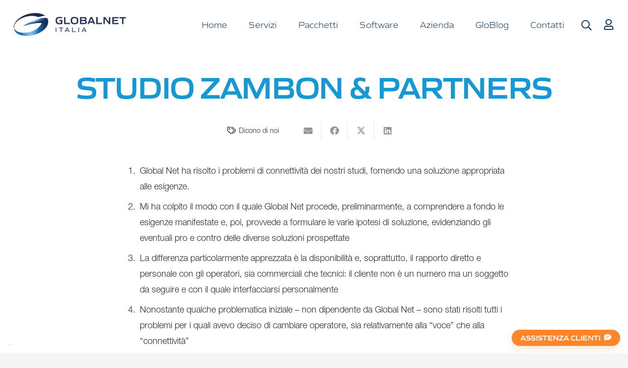

--- FILE ---
content_type: text/html; charset=UTF-8
request_url: https://www.globalnetitalia.it/2020/05/13/studio-zambon-partners/
body_size: 28622
content:
<!DOCTYPE HTML>
<html lang="it-IT" prefix="og: http://ogp.me/ns# article: http://ogp.me/ns/article#">
<head>
	<meta charset="UTF-8">
	<title>STUDIO ZAMBON &#038; PARTNERS &#8211; GlobalNet</title>
<meta name='robots' content='max-image-preview:large' />
<link rel='dns-prefetch' href='//cdn.iubenda.com' />
<link rel="alternate" type="application/rss+xml" title="GlobalNet &raquo; Feed" href="https://www.globalnetitalia.it/feed/" />
<link rel="alternate" type="application/rss+xml" title="GlobalNet &raquo; Feed dei commenti" href="https://www.globalnetitalia.it/comments/feed/" />
<link rel="alternate" type="application/rss+xml" title="GlobalNet &raquo; STUDIO ZAMBON &#038; PARTNERS Feed dei commenti" href="https://www.globalnetitalia.it/2020/05/13/studio-zambon-partners/feed/" />
<link rel="alternate" title="oEmbed (JSON)" type="application/json+oembed" href="https://www.globalnetitalia.it/wp-json/oembed/1.0/embed?url=https%3A%2F%2Fwww.globalnetitalia.it%2F2020%2F05%2F13%2Fstudio-zambon-partners%2F" />
<link rel="alternate" title="oEmbed (XML)" type="text/xml+oembed" href="https://www.globalnetitalia.it/wp-json/oembed/1.0/embed?url=https%3A%2F%2Fwww.globalnetitalia.it%2F2020%2F05%2F13%2Fstudio-zambon-partners%2F&#038;format=xml" />
<meta name="viewport" content="width=device-width, initial-scale=1">
<meta name="SKYPE_TOOLBAR" content="SKYPE_TOOLBAR_PARSER_COMPATIBLE">
<meta name="theme-color" content="#053767">
<meta property="og:title" content="STUDIO ZAMBON &amp; PARTNERS &#8211; GlobalNet">
<meta property="og:url" content="https://www.globalnetitalia.it/2020/05/13/studio-zambon-partners/">
<meta property="og:locale" content="it_IT">
<meta property="og:site_name" content="GlobalNet">
<meta property="og:type" content="article">
<style id='wp-img-auto-sizes-contain-inline-css'>
img:is([sizes=auto i],[sizes^="auto," i]){contain-intrinsic-size:3000px 1500px}
/*# sourceURL=wp-img-auto-sizes-contain-inline-css */
</style>
<style id='wp-emoji-styles-inline-css'>

	img.wp-smiley, img.emoji {
		display: inline !important;
		border: none !important;
		box-shadow: none !important;
		height: 1em !important;
		width: 1em !important;
		margin: 0 0.07em !important;
		vertical-align: -0.1em !important;
		background: none !important;
		padding: 0 !important;
	}
/*# sourceURL=wp-emoji-styles-inline-css */
</style>
<link rel='stylesheet' id='contact-form-7-css' href='https://www.globalnetitalia.it/wp-content/plugins/contact-form-7/includes/css/styles.css?ver=5.9.5' media='all' />
<link rel='stylesheet' id='url-shortify-css' href='https://www.globalnetitalia.it/wp-content/plugins/url-shortify/lite/dist/styles/url-shortify.css?ver=1.8.7' media='all' />
<link rel='stylesheet' id='us-style-css' href='https://www.globalnetitalia.it/wp-content/themes/Impreza/css/style.min.css?ver=8.25' media='all' />
<link rel='stylesheet' id='cf7cf-style-css' href='https://www.globalnetitalia.it/wp-content/plugins/cf7-conditional-fields/style.css?ver=2.4.12' media='all' />

<script  type="text/javascript" class=" _iub_cs_skip" id="iubenda-head-inline-scripts-0">
var _iub = _iub || [];
_iub.csConfiguration = {"askConsentAtCookiePolicyUpdate":true,"countryDetection":true,"enableLgpd":true,"enableUspr":true,"floatingPreferencesButtonDisplay":"bottom-left","lgpdAppliesGlobally":false,"perPurposeConsent":true,"siteId":2811474,"cookiePolicyId":96176713,"lang":"it","cookiePolicyUrl":"https://www.globalnetitalia.it/cookie/","privacyPolicyUrl":"https://www.globalnetitalia.it/wp-content/uploads/2023/08/PrivacyPolicy-GDPR-1.pdf","privacyPolicyNoticeAtCollectionUrl":"https://www.globalnetitalia.it/wp-content/uploads/2023/08/PrivacyPolicy-GDPR-1.pdf", "banner":{ "acceptButtonCaptionColor":"#FFFFFF","acceptButtonColor":"#0073CE","acceptButtonDisplay":true,"backgroundColor":"#FFFFFF","closeButtonDisplay":false,"customizeButtonCaptionColor":"#4D4D4D","customizeButtonColor":"#DADADA","customizeButtonDisplay":true,"explicitWithdrawal":true,"listPurposes":true,"logo":null,"position":"float-bottom-center","rejectButtonCaptionColor":"#FFFFFF","rejectButtonColor":"#0073CE","rejectButtonDisplay":true,"showPurposesToggles":true,"textColor":"#000000" }};

//# sourceURL=iubenda-head-inline-scripts-0
</script>
<script  type="text/javascript" class=" _iub_cs_skip" src="//cdn.iubenda.com/cs/gpp/stub.js?ver=3.10.5" id="iubenda-head-scripts-0-js"></script>
<script  type="text/javascript" charset="UTF-8" async="" class=" _iub_cs_skip" src="//cdn.iubenda.com/cs/iubenda_cs.js?ver=3.10.5" id="iubenda-head-scripts-1-js"></script>
<script src="https://www.globalnetitalia.it/wp-includes/js/jquery/jquery.min.js?ver=3.7.1" id="jquery-core-js"></script>
<script id="url-shortify-js-extra">
var usParams = {"ajaxurl":"https://www.globalnetitalia.it/wp-admin/admin-ajax.php"};
//# sourceURL=url-shortify-js-extra
</script>
<script src="https://www.globalnetitalia.it/wp-content/plugins/url-shortify/lite/dist/scripts/url-shortify.js?ver=1.8.7" id="url-shortify-js"></script>
<script></script><link rel="https://api.w.org/" href="https://www.globalnetitalia.it/wp-json/" /><link rel="alternate" title="JSON" type="application/json" href="https://www.globalnetitalia.it/wp-json/wp/v2/posts/5207" /><link rel="EditURI" type="application/rsd+xml" title="RSD" href="https://www.globalnetitalia.it/xmlrpc.php?rsd" />
<meta name="generator" content="WordPress 6.9" />
<link rel="canonical" href="https://www.globalnetitalia.it/2020/05/13/studio-zambon-partners/" />
<link rel='shortlink' href='https://www.globalnetitalia.it/?p=5207' />
<meta property="og:title" name="og:title" content="STUDIO ZAMBON &#038; PARTNERS" />
<meta property="og:type" name="og:type" content="article" />
<meta property="og:image" name="og:image" content="https://www.globalnetitalia.it/wp-content/uploads/2025/10/favicon-512.png" />
<meta property="og:url" name="og:url" content="https://www.globalnetitalia.it/2020/05/13/studio-zambon-partners/" />
<meta property="og:description" name="og:description" content="Global Net ha risolto i problemi di connettività dei nostri studi, fornendo una soluzione appropriata alle esigenze. Mi ha colpito il modo con il quale Global Net procede, preliminarmente, a comprendere a fondo le esigenze manifestate e, poi, provvede a formulare le varie ipotesi di soluzione, evidenziando gli eventuali pro e contro delle diverse soluzioni..." />
<meta property="og:locale" name="og:locale" content="it_IT" />
<meta property="og:site_name" name="og:site_name" content="GlobalNet" />
<meta property="twitter:card" name="twitter:card" content="summary" />
<meta property="article:section" name="article:section" content="Dicono di noi" />
<meta property="article:published_time" name="article:published_time" content="2020-05-13T14:53:08+02:00" />
<meta property="article:modified_time" name="article:modified_time" content="2023-07-28T18:56:05+02:00" />
<meta property="article:author" name="article:author" content="https://www.globalnetitalia.it/author/alessio/" />

<style>
</style>

<script>
	

jQuery(document).on('reset', '.wpcf7-form', function(e) {
	// impedisco ai form di resettarsi dopo il submit
	e.preventDefault();
	
	// animazione: scompare il form + la scritta sopra, compare il messaggio temporaneo
	jQuery(this).find('.w-form-row').slideUp(300);
	jQuery(this).parent().parent().find('.w-text').slideUp(300);
	jQuery(this).find('.wpcf7-response-output').delay(300).slideDown(300);

});
	
	
// evento di submit del form cf7
document.addEventListener( 'wpcf7mailsent', function( event ) {
	// solo se l'id del form è il 823
    if ( event.detail.contactFormId == '823' ) {
		
		// asseggno all'array "inputs" tutti i campi del form
		var inputs = event.detail.inputs;
		// console.log(JSON.stringify(inputs, null, 4));
		
		// recupero il primo parametro
		var l1 = inputs[0].value;
		
		switch (l1) {
				
				
			case "Telefonia":
				// var l2 = inputs[1].value;
				var l2 = jQuery("select[name='l2-telefonia']").val();
				switch (l2) {
					case "Telefonia fissa":
						var redirect_url = "/?p=540";
					break;
					case "Telefonia mobile":
						var redirect_url = "/?p=6575";
					break;
				}
			break;
				
				
			case "Connessione internet":
				var l2 = jQuery("select[name='l2-connessione']").val();
				switch (l2) {
					case "Fibra ottica":
						var redirect_url = "/?p=655";
					break;
					case "Wireless FWA":
						var redirect_url = "/?p=655";
					break;
					case "IP Backup":
						var redirect_url = "/?p=90"; // Global Unico
					break;
					case "Aggregatore di banda":
						var redirect_url = "/?p=1396";
					break;
				}
			break;
				
				
			case "Telefonia fissa + internet":
				var redirect_url = "/?p=90"; // Global Unico
			break;
				
				
			case "Virtualfax/Efax":
				var redirect_url = "/?p=90"; // Global Unico
			break;
				
			
			case "Infrastruttura di rete interna":
				var l2 = jQuery("select[name='l2-rete']").val();
				switch (l2) {
					case "Networking":
						var redirect_url = "/?p=646";
					break;
					case "Cablaggio strutturato":
						var redirect_url = "/?p=664";
					break;
					case "Impianti Wi-Fi":
						var redirect_url = "/?p=542";
					break;
					case "Switch":
						var redirect_url = "/?p=646";
					break;
				}
			break;
				
				
			case "Centralino":
				var l2 = jQuery("select[name='l2-centralino']").val();
				switch (l2) {
					case "Centralino IP hardware":
						var redirect_url = "/?p=651";
					break;
					case "Centralino in cloud":
						var redirect_url = "/?p=86";
					break;
				}
			break;
				
				
			case "Sistemi di sicurezza":
				var l2 = jQuery("select[name='l2-sicurezza']").val();
				switch (l2) {
					case "Videosorveglianza":
						var redirect_url = "/?p=541";
					break;
					case "Sistemi antintrusione":
						var redirect_url = "/?p=661";
					break;
					case "Controllo accessi":
						var redirect_url = "/?p=1429";
					break;
				}
			break;
				
				
			case "Cybersecurity":
				var l2 = jQuery("select[name='l2-cybersecurity']").val();
				switch (l2) {
					case "Firewall":
						var redirect_url = "/?p=88";
					break;
				}
			break;
				
				
			case "Noleggio software e hardware":
				var l2 = jQuery("select[name='l2-noleggio']").val();
				switch (l2) {
					case "Sistemi di videoconferenza":
						var redirect_url = "/?p=1400";
					break;
					case "Multifunzioni e stampanti":
						var redirect_url = "/?p=92"; // MyTech
					break;
					case "Wi-Fi Marketing":
						var redirect_url = "/?p=1399";
					break;
				}
			break;
				
				
			case "Un pacchetto unico con telefonia, internet e sicurezza":
				var redirect_url = "/?p=90"; // Global Unico
			break;
				
				
		}
			   
	
		// console.log('l1: '+l1);
		// console.log('l2: '+l2);
		// console.log(JSON.stringify(inputs, null, 4));
		// console.log('URL: '+redirect_url);
		
		location = redirect_url;
		
    }
}, false );
	
</script>


<script>
	
document.addEventListener('wpcf7mailsent', function(event) {
    if (event.detail.contactFormId == '8673') {
        window.location.href = "/lp/next-partner/promo/"; // URL della pagina di redirect
    }
}, false);
	
</script>

		<script id="us_add_no_touch">
			if ( ! /Android|webOS|iPhone|iPad|iPod|BlackBerry|IEMobile|Opera Mini/i.test( navigator.userAgent ) ) {
				document.getElementsByTagName( 'html' )[ 0 ].className += " no-touch";
			}
		</script>
		<meta name="generator" content="Powered by WPBakery Page Builder - drag and drop page builder for WordPress."/>
<link rel="icon" href="https://www.globalnetitalia.it/wp-content/uploads/2025/10/favicon-512-150x150.png" sizes="32x32" />
<link rel="icon" href="https://www.globalnetitalia.it/wp-content/uploads/2025/10/favicon-512-229x229.png" sizes="192x192" />
<link rel="apple-touch-icon" href="https://www.globalnetitalia.it/wp-content/uploads/2025/10/favicon-512-229x229.png" />
<meta name="msapplication-TileImage" content="https://www.globalnetitalia.it/wp-content/uploads/2025/10/favicon-512-300x300.png" />
<style>.shorten_url { 
	   padding: 10px 10px 10px 10px ; 
	   border: 1px solid #AAAAAA ; 
	   background-color: #EEEEEE ;
}</style><noscript><style> .wpb_animate_when_almost_visible { opacity: 1; }</style></noscript>		<link rel="stylesheet" href="https://use.typekit.net/gkc8uea.css">
				<style id="us-icon-fonts">@font-face{font-display:block;font-style:normal;font-family:"fontawesome";font-weight:900;src:url("https://www.globalnetitalia.it/wp-content/themes/Impreza/fonts/fa-solid-900.woff2?ver=8.25") format("woff2")}.fas{font-family:"fontawesome";font-weight:900}@font-face{font-display:block;font-style:normal;font-family:"fontawesome";font-weight:400;src:url("https://www.globalnetitalia.it/wp-content/themes/Impreza/fonts/fa-regular-400.woff2?ver=8.25") format("woff2")}.far{font-family:"fontawesome";font-weight:400}@font-face{font-display:block;font-style:normal;font-family:"fontawesome";font-weight:300;src:url("https://www.globalnetitalia.it/wp-content/themes/Impreza/fonts/fa-light-300.woff2?ver=8.25") format("woff2")}.fal{font-family:"fontawesome";font-weight:300}@font-face{font-display:block;font-style:normal;font-family:"Font Awesome 5 Duotone";font-weight:900;src:url("https://www.globalnetitalia.it/wp-content/themes/Impreza/fonts/fa-duotone-900.woff2?ver=8.25") format("woff2")}.fad{font-family:"Font Awesome 5 Duotone";font-weight:900}.fad{position:relative}.fad:before{position:absolute}.fad:after{opacity:0.4}@font-face{font-display:block;font-style:normal;font-family:"Font Awesome 5 Brands";font-weight:400;src:url("https://www.globalnetitalia.it/wp-content/themes/Impreza/fonts/fa-brands-400.woff2?ver=8.25") format("woff2")}.fab{font-family:"Font Awesome 5 Brands";font-weight:400}@font-face{font-display:block;font-style:normal;font-family:"Material Icons";font-weight:400;src:url("https://www.globalnetitalia.it/wp-content/themes/Impreza/fonts/material-icons.woff2?ver=8.25") format("woff2")}.material-icons{font-family:"Material Icons";font-weight:400}</style>
				<style id="us-theme-options-css">:root{--color-header-middle-bg:#ffffff;--color-header-middle-bg-grad:#ffffff;--color-header-middle-text:#163a5c;--color-header-middle-text-hover:#FD8529;--color-header-transparent-bg:transparent;--color-header-transparent-bg-grad:transparent;--color-header-transparent-text:#fff;--color-header-transparent-text-hover:#FD8529;--color-chrome-toolbar:#053767;--color-chrome-toolbar-grad:#053767;--color-header-top-bg:#195b78;--color-header-top-bg-grad:#195b78;--color-header-top-text:#2C2C2C;--color-header-top-text-hover:#FD8529;--color-header-top-transparent-bg:rgba(0,0,0,0.2);--color-header-top-transparent-bg-grad:rgba(0,0,0,0.2);--color-header-top-transparent-text:rgba(255,255,255,0.66);--color-header-top-transparent-text-hover:#FD8529;--color-content-bg:#fff;--color-content-bg-grad:#fff;--color-content-bg-alt:#f5f5f5;--color-content-bg-alt-grad:#f5f5f5;--color-content-border:#e8e8e8;--color-content-heading:#1698D5;--color-content-heading-grad:#1698D5;--color-content-text:#2C2C2C;--color-content-link:#FD8529;--color-content-link-hover:#f77511;--color-content-primary:#053767;--color-content-primary-grad:#053767;--color-content-secondary:#FD8529;--color-content-secondary-grad:#FD8529;--color-content-faded:#1698D5;--color-content-overlay:rgba(0,0,0,0.75);--color-content-overlay-grad:rgba(0,0,0,0.75);--color-alt-content-bg:#f5f5f5;--color-alt-content-bg-grad:#f5f5f5;--color-alt-content-bg-alt:#fff;--color-alt-content-bg-alt-grad:#fff;--color-alt-content-border:#ddd;--color-alt-content-heading:#ffffff;--color-alt-content-heading-grad:#ffffff;--color-alt-content-text:#2C2C2C;--color-alt-content-link:#FD8529;--color-alt-content-link-hover:#f77511;--color-alt-content-primary:#1698D5;--color-alt-content-primary-grad:#1698D5;--color-alt-content-secondary:#11548c;--color-alt-content-secondary-grad:#11548c;--color-alt-content-faded:#5AC7FA;--color-alt-content-overlay:rgba(0,0,0,0.75);--color-alt-content-overlay-grad:rgba(0,0,0,0.75);--color-footer-bg:#032e57;--color-footer-bg-grad:#032e57;--color-footer-bg-alt:#0B416F;--color-footer-bg-alt-grad:#0B416F;--color-footer-border:#053767;--color-footer-heading:#ffffff;--color-footer-heading-grad:#ffffff;--color-footer-text:#ffffff;--color-footer-link:#ffffff;--color-footer-link-hover:#FD8529;--color-subfooter-bg:#0B416F;--color-subfooter-bg-grad:#0B416F;--color-subfooter-bg-alt:#053767;--color-subfooter-bg-alt-grad:#053767;--color-subfooter-border:#0B416F;--color-subfooter-heading:#ffffff;--color-subfooter-heading-grad:#ffffff;--color-subfooter-text:#ffffff;--color-subfooter-link:#FD8529;--color-subfooter-link-hover:#f77511;--color-content-primary-faded:rgba(5,55,103,0.15);--box-shadow:0 5px 15px rgba(0,0,0,.15);--box-shadow-up:0 -5px 15px rgba(0,0,0,.15);--site-canvas-width:1300px;--site-content-width:1300px;--text-block-margin-bottom:0rem;--inputs-font-size:0.9rem;--inputs-height:3rem;--inputs-padding:1.35rem;--inputs-border-width:0px;--inputs-text-color:var(--color-content-text)}:root{--font-family:helvetica-neue-lt-pro;--font-size:18px;--line-height:32px;--font-weight:300;--bold-font-weight:700;--text-transform:none;--font-style:normal;--letter-spacing:0em;--h1-font-family:gomme-sans;--h1-font-size:clamp(2.3rem,5vw,3.5rem);--h1-line-height:1.2;--h1-font-weight:600;--h1-bold-font-weight:700;--h1-text-transform:none;--h1-font-style:normal;--h1-letter-spacing:-0.02em;--h1-margin-bottom:0.6em;--h2-font-family:var(--h1-font-family);--h2-font-size:clamp(2.15rem,4.4vw,3rem);--h2-line-height:1.2;--h2-font-weight:var(--h1-font-weight);--h2-bold-font-weight:var(--h1-bold-font-weight);--h2-text-transform:var(--h1-text-transform);--h2-font-style:var(--h1-font-style);--h2-letter-spacing:-0.02em;--h2-margin-bottom:0.6em;--h3-font-family:var(--h1-font-family);--h3-font-size:clamp(1.9rem,4vw,2.5rem);--h3-line-height:1.2;--h3-font-weight:var(--h1-font-weight);--h3-bold-font-weight:var(--h1-bold-font-weight);--h3-text-transform:var(--h1-text-transform);--h3-font-style:var(--h1-font-style);--h3-letter-spacing:-0.02em;--h3-margin-bottom:0.6em;--h4-font-family:var(--h1-font-family);--h4-font-size:max( 1.8rem,1.8vw );--h4-line-height:1.32;--h4-font-weight:var(--h1-font-weight);--h4-bold-font-weight:var(--h1-bold-font-weight);--h4-text-transform:var(--h1-text-transform);--h4-font-style:var(--h1-font-style);--h4-letter-spacing:-0.01em;--h4-margin-bottom:0.6em;--h5-font-family:var(--h1-font-family);--h5-font-size:max( 1.6rem,1.6vw );--h5-line-height:1.35;--h5-font-weight:var(--h1-font-weight);--h5-bold-font-weight:var(--h1-bold-font-weight);--h5-text-transform:var(--h1-text-transform);--h5-font-style:var(--h1-font-style);--h5-letter-spacing:-0.01em;--h5-margin-bottom:0.6em;--h6-font-family:var(--h1-font-family);--h6-font-size:max( 1.3rem,1.3vw );--h6-line-height:1.44;--h6-font-weight:var(--h1-font-weight);--h6-bold-font-weight:var(--h1-bold-font-weight);--h6-text-transform:var(--h1-text-transform);--h6-font-style:var(--h1-font-style);--h6-letter-spacing:-0.01em;--h6-margin-bottom:0.6em}@media (max-width:768px){:root{--font-size:16px;--line-height:28px}}h1{font-family:var(--h1-font-family,inherit);font-weight:var(--h1-font-weight,inherit);font-size:var(--h1-font-size,inherit);font-style:var(--h1-font-style,inherit);line-height:var(--h1-line-height,1.4);letter-spacing:var(--h1-letter-spacing,inherit);text-transform:var(--h1-text-transform,inherit);margin-bottom:var(--h1-margin-bottom,1.5rem)}h1>strong{font-weight:var(--h1-bold-font-weight,bold)}h2{font-family:var(--h2-font-family,inherit);font-weight:var(--h2-font-weight,inherit);font-size:var(--h2-font-size,inherit);font-style:var(--h2-font-style,inherit);line-height:var(--h2-line-height,1.4);letter-spacing:var(--h2-letter-spacing,inherit);text-transform:var(--h2-text-transform,inherit);margin-bottom:var(--h2-margin-bottom,1.5rem)}h2>strong{font-weight:var(--h2-bold-font-weight,bold)}h3{font-family:var(--h3-font-family,inherit);font-weight:var(--h3-font-weight,inherit);font-size:var(--h3-font-size,inherit);font-style:var(--h3-font-style,inherit);line-height:var(--h3-line-height,1.4);letter-spacing:var(--h3-letter-spacing,inherit);text-transform:var(--h3-text-transform,inherit);margin-bottom:var(--h3-margin-bottom,1.5rem)}h3>strong{font-weight:var(--h3-bold-font-weight,bold)}h4{font-family:var(--h4-font-family,inherit);font-weight:var(--h4-font-weight,inherit);font-size:var(--h4-font-size,inherit);font-style:var(--h4-font-style,inherit);line-height:var(--h4-line-height,1.4);letter-spacing:var(--h4-letter-spacing,inherit);text-transform:var(--h4-text-transform,inherit);margin-bottom:var(--h4-margin-bottom,1.5rem)}h4>strong{font-weight:var(--h4-bold-font-weight,bold)}h5{font-family:var(--h5-font-family,inherit);font-weight:var(--h5-font-weight,inherit);font-size:var(--h5-font-size,inherit);font-style:var(--h5-font-style,inherit);line-height:var(--h5-line-height,1.4);letter-spacing:var(--h5-letter-spacing,inherit);text-transform:var(--h5-text-transform,inherit);margin-bottom:var(--h5-margin-bottom,1.5rem)}h5>strong{font-weight:var(--h5-bold-font-weight,bold)}h6{font-family:var(--h6-font-family,inherit);font-weight:var(--h6-font-weight,inherit);font-size:var(--h6-font-size,inherit);font-style:var(--h6-font-style,inherit);line-height:var(--h6-line-height,1.4);letter-spacing:var(--h6-letter-spacing,inherit);text-transform:var(--h6-text-transform,inherit);margin-bottom:var(--h6-margin-bottom,1.5rem)}h6>strong{font-weight:var(--h6-bold-font-weight,bold)}body{background:var(--color-content-bg-alt)}@media (max-width:1390px){.l-main .aligncenter{max-width:calc(100vw - 5rem)}}@media (min-width:1381px){body.usb_preview .hide_on_default{opacity:0.25!important}.vc_hidden-lg,body:not(.usb_preview) .hide_on_default{display:none!important}.default_align_left{text-align:left;justify-content:flex-start}.default_align_right{text-align:right;justify-content:flex-end}.default_align_center{text-align:center;justify-content:center}.w-hwrapper.default_align_center>*{margin-left:calc( var(--hwrapper-gap,1.2rem) / 2 );margin-right:calc( var(--hwrapper-gap,1.2rem) / 2 )}.default_align_justify{justify-content:space-between}.w-hwrapper>.default_align_justify,.default_align_justify>.w-btn{width:100%}}@media (min-width:1025px) and (max-width:1380px){body.usb_preview .hide_on_laptops{opacity:0.25!important}.vc_hidden-md,body:not(.usb_preview) .hide_on_laptops{display:none!important}.laptops_align_left{text-align:left;justify-content:flex-start}.laptops_align_right{text-align:right;justify-content:flex-end}.laptops_align_center{text-align:center;justify-content:center}.w-hwrapper.laptops_align_center>*{margin-left:calc( var(--hwrapper-gap,1.2rem) / 2 );margin-right:calc( var(--hwrapper-gap,1.2rem) / 2 )}.laptops_align_justify{justify-content:space-between}.w-hwrapper>.laptops_align_justify,.laptops_align_justify>.w-btn{width:100%}.g-cols.via_grid[style*="--laptops-gap"]{grid-gap:var(--laptops-gap,3rem)}}@media (min-width:769px) and (max-width:1024px){body.usb_preview .hide_on_tablets{opacity:0.25!important}.vc_hidden-sm,body:not(.usb_preview) .hide_on_tablets{display:none!important}.tablets_align_left{text-align:left;justify-content:flex-start}.tablets_align_right{text-align:right;justify-content:flex-end}.tablets_align_center{text-align:center;justify-content:center}.w-hwrapper.tablets_align_center>*{margin-left:calc( var(--hwrapper-gap,1.2rem) / 2 );margin-right:calc( var(--hwrapper-gap,1.2rem) / 2 )}.tablets_align_justify{justify-content:space-between}.w-hwrapper>.tablets_align_justify,.tablets_align_justify>.w-btn{width:100%}.g-cols.via_grid[style*="--tablets-gap"]{grid-gap:var(--tablets-gap,3rem)}}@media (max-width:768px){body.usb_preview .hide_on_mobiles{opacity:0.25!important}.vc_hidden-xs,body:not(.usb_preview) .hide_on_mobiles{display:none!important}.mobiles_align_left{text-align:left;justify-content:flex-start}.mobiles_align_right{text-align:right;justify-content:flex-end}.mobiles_align_center{text-align:center;justify-content:center}.w-hwrapper.mobiles_align_center>*{margin-left:calc( var(--hwrapper-gap,1.2rem) / 2 );margin-right:calc( var(--hwrapper-gap,1.2rem) / 2 )}.mobiles_align_justify{justify-content:space-between}.w-hwrapper>.mobiles_align_justify,.mobiles_align_justify>.w-btn{width:100%}.w-hwrapper.stack_on_mobiles{display:block}.w-hwrapper.stack_on_mobiles>*{display:block;margin:0 0 var(--hwrapper-gap,1.2rem)}.w-hwrapper.stack_on_mobiles>:last-child{margin-bottom:0}.g-cols.via_grid[style*="--mobiles-gap"]{grid-gap:var(--mobiles-gap,1.5rem)}}@media (max-width:1380px){.g-cols.laptops-cols_1{grid-template-columns:100%}.g-cols.laptops-cols_1.reversed>div:last-of-type{order:-1}.g-cols.laptops-cols_2{grid-template-columns:repeat(2,1fr)}.g-cols.laptops-cols_3{grid-template-columns:repeat(3,1fr)}.g-cols.laptops-cols_4{grid-template-columns:repeat(4,1fr)}.g-cols.laptops-cols_5{grid-template-columns:repeat(5,1fr)}.g-cols.laptops-cols_6{grid-template-columns:repeat(6,1fr)}.g-cols.laptops-cols_1-2{grid-template-columns:1fr 2fr}.g-cols.laptops-cols_2-1{grid-template-columns:2fr 1fr}.g-cols.laptops-cols_2-3{grid-template-columns:2fr 3fr}.g-cols.laptops-cols_3-2{grid-template-columns:3fr 2fr}.g-cols.laptops-cols_1-3{grid-template-columns:1fr 3fr}.g-cols.laptops-cols_3-1{grid-template-columns:3fr 1fr}.g-cols.laptops-cols_1-4{grid-template-columns:1fr 4fr}.g-cols.laptops-cols_4-1{grid-template-columns:4fr 1fr}.g-cols.laptops-cols_1-5{grid-template-columns:1fr 5fr}.g-cols.laptops-cols_5-1{grid-template-columns:5fr 1fr}.g-cols.laptops-cols_1-2-1{grid-template-columns:1fr 2fr 1fr}.g-cols.laptops-cols_1-3-1{grid-template-columns:1fr 3fr 1fr}.g-cols.laptops-cols_1-4-1{grid-template-columns:1fr 4fr 1fr}}@media (max-width:1024px){.g-cols.tablets-cols_1{grid-template-columns:100%}.g-cols.tablets-cols_1.reversed>div:last-of-type{order:-1}.g-cols.tablets-cols_2{grid-template-columns:repeat(2,1fr)}.g-cols.tablets-cols_3{grid-template-columns:repeat(3,1fr)}.g-cols.tablets-cols_4{grid-template-columns:repeat(4,1fr)}.g-cols.tablets-cols_5{grid-template-columns:repeat(5,1fr)}.g-cols.tablets-cols_6{grid-template-columns:repeat(6,1fr)}.g-cols.tablets-cols_1-2{grid-template-columns:1fr 2fr}.g-cols.tablets-cols_2-1{grid-template-columns:2fr 1fr}.g-cols.tablets-cols_2-3{grid-template-columns:2fr 3fr}.g-cols.tablets-cols_3-2{grid-template-columns:3fr 2fr}.g-cols.tablets-cols_1-3{grid-template-columns:1fr 3fr}.g-cols.tablets-cols_3-1{grid-template-columns:3fr 1fr}.g-cols.tablets-cols_1-4{grid-template-columns:1fr 4fr}.g-cols.tablets-cols_4-1{grid-template-columns:4fr 1fr}.g-cols.tablets-cols_1-5{grid-template-columns:1fr 5fr}.g-cols.tablets-cols_5-1{grid-template-columns:5fr 1fr}.g-cols.tablets-cols_1-2-1{grid-template-columns:1fr 2fr 1fr}.g-cols.tablets-cols_1-3-1{grid-template-columns:1fr 3fr 1fr}.g-cols.tablets-cols_1-4-1{grid-template-columns:1fr 4fr 1fr}}@media (max-width:768px){.g-cols.mobiles-cols_1{grid-template-columns:100%}.g-cols.mobiles-cols_1.reversed>div:last-of-type{order:-1}.g-cols.mobiles-cols_2{grid-template-columns:repeat(2,1fr)}.g-cols.mobiles-cols_3{grid-template-columns:repeat(3,1fr)}.g-cols.mobiles-cols_4{grid-template-columns:repeat(4,1fr)}.g-cols.mobiles-cols_5{grid-template-columns:repeat(5,1fr)}.g-cols.mobiles-cols_6{grid-template-columns:repeat(6,1fr)}.g-cols.mobiles-cols_1-2{grid-template-columns:1fr 2fr}.g-cols.mobiles-cols_2-1{grid-template-columns:2fr 1fr}.g-cols.mobiles-cols_2-3{grid-template-columns:2fr 3fr}.g-cols.mobiles-cols_3-2{grid-template-columns:3fr 2fr}.g-cols.mobiles-cols_1-3{grid-template-columns:1fr 3fr}.g-cols.mobiles-cols_3-1{grid-template-columns:3fr 1fr}.g-cols.mobiles-cols_1-4{grid-template-columns:1fr 4fr}.g-cols.mobiles-cols_4-1{grid-template-columns:4fr 1fr}.g-cols.mobiles-cols_1-5{grid-template-columns:1fr 5fr}.g-cols.mobiles-cols_5-1{grid-template-columns:5fr 1fr}.g-cols.mobiles-cols_1-2-1{grid-template-columns:1fr 2fr 1fr}.g-cols.mobiles-cols_1-3-1{grid-template-columns:1fr 3fr 1fr}.g-cols.mobiles-cols_1-4-1{grid-template-columns:1fr 4fr 1fr}.g-cols:not([style*="--gap"]){grid-gap:1.5rem}}@media (max-width:599px){.l-canvas{overflow:hidden}.g-cols.stacking_default.reversed>div:last-of-type{order:-1}.g-cols.stacking_default.via_flex>div:not([class*="vc_col-xs"]){width:100%;margin:0 0 1.5rem}.g-cols.stacking_default.via_grid.mobiles-cols_1{grid-template-columns:100%}.g-cols.stacking_default.via_flex.type_boxes>div,.g-cols.stacking_default.via_flex.reversed>div:first-child,.g-cols.stacking_default.via_flex:not(.reversed)>div:last-child,.g-cols.stacking_default.via_flex>div.has_bg_color{margin-bottom:0}.g-cols.stacking_default.via_flex.type_default>.wpb_column.stretched{margin-left:-1rem;margin-right:-1rem}.g-cols.stacking_default.via_grid.mobiles-cols_1>.wpb_column.stretched,.g-cols.stacking_default.via_flex.type_boxes>.wpb_column.stretched{margin-left:-2.5rem;margin-right:-2.5rem;width:auto}.vc_column-inner.type_sticky>.wpb_wrapper,.vc_column_container.type_sticky>.vc_column-inner{top:0!important}}@media (min-width:600px){body:not(.rtl) .l-section.for_sidebar.at_left>div>.l-sidebar,.rtl .l-section.for_sidebar.at_right>div>.l-sidebar{order:-1}.vc_column_container.type_sticky>.vc_column-inner,.vc_column-inner.type_sticky>.wpb_wrapper{position:-webkit-sticky;position:sticky}.l-section.type_sticky{position:-webkit-sticky;position:sticky;top:0;z-index:11;transition:top 0.3s cubic-bezier(.78,.13,.15,.86) 0.1s}.header_hor .l-header.post_fixed.sticky_auto_hide{z-index:12}.admin-bar .l-section.type_sticky{top:32px}.l-section.type_sticky>.l-section-h{transition:padding-top 0.3s}.header_hor .l-header.pos_fixed:not(.down)~.l-main .l-section.type_sticky:not(:first-of-type){top:var(--header-sticky-height)}.admin-bar.header_hor .l-header.pos_fixed:not(.down)~.l-main .l-section.type_sticky:not(:first-of-type){top:calc( var(--header-sticky-height) + 32px )}.header_hor .l-header.pos_fixed.sticky:not(.down)~.l-main .l-section.type_sticky:first-of-type>.l-section-h{padding-top:var(--header-sticky-height)}.header_hor.headerinpos_bottom .l-header.pos_fixed.sticky:not(.down)~.l-main .l-section.type_sticky:first-of-type>.l-section-h{padding-bottom:var(--header-sticky-height)!important}}@media screen and (min-width:1390px){.g-cols.via_flex.type_default>.wpb_column.stretched:first-of-type{margin-left:min( calc( var(--site-content-width) / 2 + 0px / 2 + 1.5rem - 50vw),-1rem )}.g-cols.via_flex.type_default>.wpb_column.stretched:last-of-type{margin-right:min( calc( var(--site-content-width) / 2 + 0px / 2 + 1.5rem - 50vw),-1rem )}.l-main .alignfull, .w-separator.width_screen,.g-cols.via_grid>.wpb_column.stretched:first-of-type,.g-cols.via_flex.type_boxes>.wpb_column.stretched:first-of-type{margin-left:min( calc( var(--site-content-width) / 2 + 0px / 2 - 50vw ),-2.5rem )}.l-main .alignfull, .w-separator.width_screen,.g-cols.via_grid>.wpb_column.stretched:last-of-type,.g-cols.via_flex.type_boxes>.wpb_column.stretched:last-of-type{margin-right:min( calc( var(--site-content-width) / 2 + 0px / 2 - 50vw ),-2.5rem )}}@media (max-width:768px){.w-form-row.for_submit[style*=btn-size-mobiles] .w-btn{font-size:var(--btn-size-mobiles)!important}}a,button,input[type=submit],.ui-slider-handle{outline:none!important}.w-header-show{background:rgba(0,0,0,0.3)}.no-touch .w-header-show:hover{background:var(--color-content-primary-grad)}button[type=submit]:not(.w-btn),input[type=submit]:not(.w-btn),.us-nav-style_1>*,.navstyle_1>.owl-nav button,.us-btn-style_1{font-family:var(--h1-font-family);font-size:17px;line-height:1.20!important;font-weight:600;font-style:normal;text-transform:uppercase;letter-spacing:0em;border-radius:99em;padding:0.7em 2.2em;background:var(--color-content-secondary);border-color:transparent;color:#ffffff!important;box-shadow:0px 10px 20px 0px rgba(253,133,41,0.15)}button[type=submit]:not(.w-btn):before,input[type=submit]:not(.w-btn),.us-nav-style_1>*:before,.navstyle_1>.owl-nav button:before,.us-btn-style_1:before{border-width:0px}.no-touch button[type=submit]:not(.w-btn):hover,.no-touch input[type=submit]:not(.w-btn):hover,.us-nav-style_1>span.current,.no-touch .us-nav-style_1>a:hover,.no-touch .navstyle_1>.owl-nav button:hover,.no-touch .us-btn-style_1:hover{box-shadow:0px 10px 20px 0px rgba(240,109,10,0.25);background:#f06d0a;border-color:transparent;color:#ffffff!important}.us-nav-style_1>*{min-width:calc(1.20em + 2 * 0.7em)}.us-nav-style_10>*,.navstyle_10>.owl-nav button,.us-btn-style_10{font-family:var(--h1-font-family);font-size:15px;line-height:1.2!important;font-weight:600;font-style:normal;text-transform:uppercase;letter-spacing:0em;border-radius:99em;padding:0.5em 1.2em;background:var(--color-content-secondary);border-color:transparent;color:#ffffff!important;box-shadow:0px 10px 20px 0px rgba(253,133,41,0.15)}.us-nav-style_10>*:before,.navstyle_10>.owl-nav button:before,.us-btn-style_10:before{border-width:0px}.us-nav-style_10>span.current,.no-touch .us-nav-style_10>a:hover,.no-touch .navstyle_10>.owl-nav button:hover,.no-touch .us-btn-style_10:hover{box-shadow:0px 10px 20px 0px rgba(240,109,10,0.25);background:#f06d0a;border-color:transparent;color:#ffffff!important}.us-nav-style_10>*{min-width:calc(1.2em + 2 * 0.5em)}.us-nav-style_9>*,.navstyle_9>.owl-nav button,.us-btn-style_9{font-family:var(--h1-font-family);font-size:13px;line-height:1.20!important;font-weight:600;font-style:normal;text-transform:uppercase;letter-spacing:0em;border-radius:99em;padding:0.4em 1em;background:var(--color-content-secondary);border-color:transparent;color:#ffffff!important;box-shadow:0px 10px 20px 0px rgba(253,133,41,0.15)}.us-nav-style_9>*:before,.navstyle_9>.owl-nav button:before,.us-btn-style_9:before{border-width:0px}.us-nav-style_9>span.current,.no-touch .us-nav-style_9>a:hover,.no-touch .navstyle_9>.owl-nav button:hover,.no-touch .us-btn-style_9:hover{box-shadow:0px 10px 20px 0px rgba(240,109,10,0.25);background:#f06d0a;border-color:transparent;color:#ffffff!important}.us-nav-style_9>*{min-width:calc(1.20em + 2 * 0.4em)}.us-nav-style_4>*,.navstyle_4>.owl-nav button,.us-btn-style_4{font-family:var(--h1-font-family);font-size:17px;line-height:1.20!important;font-weight:600;font-style:normal;text-transform:uppercase;letter-spacing:0em;border-radius:99em;padding:0.7em 2.2em;background:var(--color-content-primary);border-color:transparent;color:#ffffff!important;box-shadow:0px 10px 20px 0px rgba(5,55,103,0.15)}.us-nav-style_4>*:before,.navstyle_4>.owl-nav button:before,.us-btn-style_4:before{border-width:0px}.us-nav-style_4>span.current,.no-touch .us-nav-style_4>a:hover,.no-touch .navstyle_4>.owl-nav button:hover,.no-touch .us-btn-style_4:hover{box-shadow:0px 10px 20px 0px rgba(0,33,64,0.25);background:#00264a;border-color:transparent;color:#ffffff!important}.us-nav-style_4>*{min-width:calc(1.20em + 2 * 0.7em)}.us-nav-style_8>*,.navstyle_8>.owl-nav button,.us-btn-style_8{font-family:var(--h1-font-family);font-size:17px;line-height:1.20!important;font-weight:600;font-style:normal;text-transform:uppercase;letter-spacing:0em;border-radius:99em;padding:0.7em 2.2em;background:#11548c;border-color:transparent;color:#ffffff!important;box-shadow:0px 10px 20px 0px rgba(5,55,103,0.15)}.us-nav-style_8>*:before,.navstyle_8>.owl-nav button:before,.us-btn-style_8:before{border-width:0px}.us-nav-style_8>span.current,.no-touch .us-nav-style_8>a:hover,.no-touch .navstyle_8>.owl-nav button:hover,.no-touch .us-btn-style_8:hover{box-shadow:0px 10px 20px 0px rgba(0,33,64,0.25);background:#083d69;border-color:transparent;color:#ffffff!important}.us-nav-style_8>*{min-width:calc(1.20em + 2 * 0.7em)}.us-nav-style_11>*,.navstyle_11>.owl-nav button,.us-btn-style_11{font-family:var(--h1-font-family);font-size:17px;line-height:1.20!important;font-weight:600;font-style:normal;text-transform:uppercase;letter-spacing:0em;border-radius:99em;padding:0.7em 2.2em;background:#4ebd3e;border-color:transparent;color:#ffffff!important;box-shadow:0px 10px 20px 0px rgba(5,55,103,0.15)}.us-nav-style_11>*:before,.navstyle_11>.owl-nav button:before,.us-btn-style_11:before{border-width:0px}.us-nav-style_11>span.current,.no-touch .us-nav-style_11>a:hover,.no-touch .navstyle_11>.owl-nav button:hover,.no-touch .us-btn-style_11:hover{box-shadow:0px 10px 20px 0px rgba(0,33,64,0.25);background:#2ca61b;border-color:transparent;color:#ffffff!important}.us-nav-style_11>*{min-width:calc(1.20em + 2 * 0.7em)}.us-nav-style_6>*,.navstyle_6>.owl-nav button,.us-btn-style_6{font-family:var(--h1-font-family);font-size:17px;line-height:1.20!important;font-weight:600;font-style:normal;text-transform:uppercase;letter-spacing:0em;border-radius:99em;padding:0.7em 2.2em;background:#50C0F9;border-color:transparent;color:#ffffff!important;box-shadow:0px 10px 20px 0px rgba(80,192,249,0.15)}.us-nav-style_6>*:before,.navstyle_6>.owl-nav button:before,.us-btn-style_6:before{border-width:0px}.us-nav-style_6>span.current,.no-touch .us-nav-style_6>a:hover,.no-touch .navstyle_6>.owl-nav button:hover,.no-touch .us-btn-style_6:hover{box-shadow:0px 10px 20px 0px rgba(34,159,224,0.25);background:#29a3e3;border-color:transparent;color:#ffffff!important}.us-nav-style_6>*{min-width:calc(1.20em + 2 * 0.7em)}.us-nav-style_7>*,.navstyle_7>.owl-nav button,.us-btn-style_7{font-family:var(--h1-font-family);font-size:17px;line-height:1.20!important;font-weight:600;font-style:normal;text-transform:uppercase;letter-spacing:0em;border-radius:99em;padding:0.7em 2.2em;background:#1698D5;border-color:transparent;color:#ffffff!important;box-shadow:0px 10px 20px 0px rgba(80,192,249,0.15)}.us-nav-style_7>*:before,.navstyle_7>.owl-nav button:before,.us-btn-style_7:before{border-width:0px}.us-nav-style_7>span.current,.no-touch .us-nav-style_7>a:hover,.no-touch .navstyle_7>.owl-nav button:hover,.no-touch .us-btn-style_7:hover{box-shadow:0px 10px 20px 0px rgba(34,159,224,0.25);background:#0885bf;border-color:transparent;color:#ffffff!important}.us-nav-style_7>*{min-width:calc(1.20em + 2 * 0.7em)}.us-nav-style_5>*,.navstyle_5>.owl-nav button,.us-btn-style_5{font-family:var(--h1-font-family);font-size:17px;line-height:1.20!important;font-weight:600;font-style:normal;text-transform:uppercase;letter-spacing:0em;border-radius:99em;padding:0.7em 2.2em;background:#EDE3E4;border-color:transparent;color:var(--color-alt-content-primary)!important;box-shadow:0px 10px 20px 0px rgba(237,227,228,0.15)}.us-nav-style_5>*:before,.navstyle_5>.owl-nav button:before,.us-btn-style_5:before{border-width:0px}.us-nav-style_5>span.current,.no-touch .us-nav-style_5>a:hover,.no-touch .navstyle_5>.owl-nav button:hover,.no-touch .us-btn-style_5:hover{box-shadow:0px 10px 20px 0px rgba(237,232,233,0.25);background:#ede8e9;border-color:transparent;color:var(--color-alt-content-primary)!important}.us-nav-style_5>*{min-width:calc(1.20em + 2 * 0.7em)}.us-nav-style_3>*,.navstyle_3>.owl-nav button,.us-btn-style_3{font-family:var(--font-family);font-size:1.2rem;line-height:1.2!important;font-weight:400;font-style:normal;text-transform:none;letter-spacing:0em;padding:0em 0em;background:transparent;border-color:transparent;color:#ffffff!important}.us-nav-style_3>*:before,.navstyle_3>.owl-nav button:before,.us-btn-style_3:before{border-width:0px}.us-nav-style_3>span.current,.no-touch .us-nav-style_3>a:hover,.no-touch .navstyle_3>.owl-nav button:hover,.no-touch .us-btn-style_3:hover{background:transparent;border-color:transparent;color:var(--color-content-secondary)!important}.us-nav-style_3>*{min-width:calc(1.2em + 2 * 0em)}.w-filter.state_desktop.style_drop_default .w-filter-item-title,.w-color-swatch,.select2-selection,select,textarea,input:not([type=submit]){font-weight:300;letter-spacing:0em;border-radius:1.5rem;background:#ffffff;border-color:var(--color-content-border);color:var(--color-content-text);box-shadow:0px 1px 6px 0px rgba(0,0,0,0.08)}.w-filter.state_desktop.style_drop_default .w-filter-item-title:focus,.select2-container--open .select2-selection,select:focus,textarea:focus,input:not([type=submit]):focus{box-shadow:0px 0px 0px 2px rgba(0,0,0,0.08)}.w-form-row.move_label .w-form-row-label{font-size:0.9rem;top:calc(3rem/2 + 0px - 0.7em);margin:0 1.35rem;background-color:#ffffff;color:var(--color-content-text)}.w-form-row.with_icon.move_label .w-form-row-label{margin-left:calc(1.6em + 1.35rem)}.color_alternate input:not([type=submit]),.color_alternate textarea,.color_alternate select{border-color:var(--color-alt-content-border)}.color_footer-top input:not([type=submit]),.color_footer-top textarea,.color_footer-top select{border-color:var(--color-subfooter-border)}.color_footer-bottom input:not([type=submit]),.color_footer-bottom textarea,.color_footer-bottom select{border-color:var(--color-footer-border)}.color_alternate input:not([type=submit]),.color_alternate textarea,.color_alternate select,.color_alternate .w-form-row-field>i,.color_alternate .w-form-row-field:after,.color_alternate .widget_search form:after,.color_footer-top input:not([type=submit]),.color_footer-top textarea,.color_footer-top select,.color_footer-top .w-form-row-field>i,.color_footer-top .w-form-row-field:after,.color_footer-top .widget_search form:after,.color_footer-bottom input:not([type=submit]),.color_footer-bottom textarea,.color_footer-bottom select,.color_footer-bottom .w-form-row-field>i,.color_footer-bottom .w-form-row-field:after,.color_footer-bottom .widget_search form:after{color:inherit}.leaflet-default-icon-path{background-image:url(https://www.globalnetitalia.it/wp-content/themes/Impreza/common/css/vendor/images/marker-icon.png)}.header_hor .w-nav.type_desktop .menu-item-5970 .w-nav-list.level_2{left:50%;right:auto;margin-left:-430px;width:860px}</style>
				<style id="us-current-header-css"> .l-subheader.at_middle,.l-subheader.at_middle .w-dropdown-list,.l-subheader.at_middle .type_mobile .w-nav-list.level_1{background:var(--color-header-middle-bg);color:var(--color-header-middle-text)}.no-touch .l-subheader.at_middle a:hover,.no-touch .l-header.bg_transparent .l-subheader.at_middle .w-dropdown.opened a:hover{color:var(--color-header-middle-text-hover)}.l-header.bg_transparent:not(.sticky) .l-subheader.at_middle{background:var(--color-header-transparent-bg);color:var(--color-header-transparent-text)}.no-touch .l-header.bg_transparent:not(.sticky) .at_middle .w-cart-link:hover,.no-touch .l-header.bg_transparent:not(.sticky) .at_middle .w-text a:hover,.no-touch .l-header.bg_transparent:not(.sticky) .at_middle .w-html a:hover,.no-touch .l-header.bg_transparent:not(.sticky) .at_middle .w-nav>a:hover,.no-touch .l-header.bg_transparent:not(.sticky) .at_middle .w-menu a:hover,.no-touch .l-header.bg_transparent:not(.sticky) .at_middle .w-search>a:hover,.no-touch .l-header.bg_transparent:not(.sticky) .at_middle .w-dropdown a:hover,.no-touch .l-header.bg_transparent:not(.sticky) .at_middle .type_desktop .menu-item.level_1:hover>a{color:var(--color-header-transparent-text-hover)}.header_ver .l-header{background:var(--color-header-middle-bg);color:var(--color-header-middle-text)}@media (min-width:1381px){.hidden_for_default{display:none!important}.l-subheader.at_top{display:none}.l-subheader.at_bottom{display:none}.l-header{position:relative;z-index:111;width:100%}.l-subheader{margin:0 auto}.l-subheader.width_full{padding-left:1.5rem;padding-right:1.5rem}.l-subheader-h{display:flex;align-items:center;position:relative;margin:0 auto;max-width:var(--site-content-width,1200px);height:inherit}.w-header-show{display:none}.l-header.pos_fixed{position:fixed;left:0}.l-header.pos_fixed:not(.notransition) .l-subheader{transition-property:transform,background,box-shadow,line-height,height;transition-duration:.3s;transition-timing-function:cubic-bezier(.78,.13,.15,.86)}.headerinpos_bottom.sticky_first_section .l-header.pos_fixed{position:fixed!important}.header_hor .l-header.sticky_auto_hide{transition:transform .3s cubic-bezier(.78,.13,.15,.86) .1s}.header_hor .l-header.sticky_auto_hide.down{transform:translateY(-110%)}.l-header.bg_transparent:not(.sticky) .l-subheader{box-shadow:none!important;background:none}.l-header.bg_transparent~.l-main .l-section.width_full.height_auto:first-of-type>.l-section-h{padding-top:0!important;padding-bottom:0!important}.l-header.pos_static.bg_transparent{position:absolute;left:0}.l-subheader.width_full .l-subheader-h{max-width:none!important}.l-header.shadow_thin .l-subheader.at_middle,.l-header.shadow_thin .l-subheader.at_bottom{box-shadow:0 1px 0 rgba(0,0,0,0.08)}.l-header.shadow_wide .l-subheader.at_middle,.l-header.shadow_wide .l-subheader.at_bottom{box-shadow:0 3px 5px -1px rgba(0,0,0,0.1),0 2px 1px -1px rgba(0,0,0,0.05)}.header_hor .l-subheader-cell>.w-cart{margin-left:0;margin-right:0}:root{--header-height:100px;--header-sticky-height:90px}.l-header:before{content:'100'}.l-header.sticky:before{content:'90'}.l-subheader.at_top{line-height:40px;height:40px}.l-header.sticky .l-subheader.at_top{line-height:40px;height:40px}.l-subheader.at_middle{line-height:100px;height:100px}.l-header.sticky .l-subheader.at_middle{line-height:90px;height:90px}.l-subheader.at_bottom{line-height:50px;height:50px}.l-header.sticky .l-subheader.at_bottom{line-height:50px;height:50px}.headerinpos_above .l-header.pos_fixed{overflow:hidden;transition:transform 0.3s;transform:translate3d(0,-100%,0)}.headerinpos_above .l-header.pos_fixed.sticky{overflow:visible;transform:none}.headerinpos_above .l-header.pos_fixed~.l-section>.l-section-h,.headerinpos_above .l-header.pos_fixed~.l-main .l-section:first-of-type>.l-section-h{padding-top:0!important}.headerinpos_below .l-header.pos_fixed:not(.sticky){position:absolute;top:100%}.headerinpos_below .l-header.pos_fixed~.l-main>.l-section:first-of-type>.l-section-h{padding-top:0!important}.headerinpos_below .l-header.pos_fixed~.l-main .l-section.full_height:nth-of-type(2){min-height:100vh}.headerinpos_below .l-header.pos_fixed~.l-main>.l-section:nth-of-type(2)>.l-section-h{padding-top:var(--header-height)}.headerinpos_bottom .l-header.pos_fixed:not(.sticky){position:absolute;top:100vh}.headerinpos_bottom .l-header.pos_fixed~.l-main>.l-section:first-of-type>.l-section-h{padding-top:0!important}.headerinpos_bottom .l-header.pos_fixed~.l-main>.l-section:first-of-type>.l-section-h{padding-bottom:var(--header-height)}.headerinpos_bottom .l-header.pos_fixed.bg_transparent~.l-main .l-section.valign_center:not(.height_auto):first-of-type>.l-section-h{top:calc( var(--header-height) / 2 )}.headerinpos_bottom .l-header.pos_fixed:not(.sticky) .w-cart-dropdown,.headerinpos_bottom .l-header.pos_fixed:not(.sticky) .w-nav.type_desktop .w-nav-list.level_2{bottom:100%;transform-origin:0 100%}.headerinpos_bottom .l-header.pos_fixed:not(.sticky) .w-nav.type_mobile.m_layout_dropdown .w-nav-list.level_1{top:auto;bottom:100%;box-shadow:var(--box-shadow-up)}.headerinpos_bottom .l-header.pos_fixed:not(.sticky) .w-nav.type_desktop .w-nav-list.level_3,.headerinpos_bottom .l-header.pos_fixed:not(.sticky) .w-nav.type_desktop .w-nav-list.level_4{top:auto;bottom:0;transform-origin:0 100%}.headerinpos_bottom .l-header.pos_fixed:not(.sticky) .w-dropdown-list{top:auto;bottom:-0.4em;padding-top:0.4em;padding-bottom:2.4em}.admin-bar .l-header.pos_static.bg_solid~.l-main .l-section.full_height:first-of-type{min-height:calc( 100vh - var(--header-height) - 32px )}.admin-bar .l-header.pos_fixed:not(.sticky_auto_hide)~.l-main .l-section.full_height:not(:first-of-type){min-height:calc( 100vh - var(--header-sticky-height) - 32px )}.admin-bar.headerinpos_below .l-header.pos_fixed~.l-main .l-section.full_height:nth-of-type(2){min-height:calc(100vh - 32px)}}@media (min-width:1025px) and (max-width:1380px){.hidden_for_laptops{display:none!important}.l-subheader.at_top{display:none}.l-subheader.at_bottom{display:none}.l-header{position:relative;z-index:111;width:100%}.l-subheader{margin:0 auto}.l-subheader.width_full{padding-left:1.5rem;padding-right:1.5rem}.l-subheader-h{display:flex;align-items:center;position:relative;margin:0 auto;max-width:var(--site-content-width,1200px);height:inherit}.w-header-show{display:none}.l-header.pos_fixed{position:fixed;left:0}.l-header.pos_fixed:not(.notransition) .l-subheader{transition-property:transform,background,box-shadow,line-height,height;transition-duration:.3s;transition-timing-function:cubic-bezier(.78,.13,.15,.86)}.headerinpos_bottom.sticky_first_section .l-header.pos_fixed{position:fixed!important}.header_hor .l-header.sticky_auto_hide{transition:transform .3s cubic-bezier(.78,.13,.15,.86) .1s}.header_hor .l-header.sticky_auto_hide.down{transform:translateY(-110%)}.l-header.bg_transparent:not(.sticky) .l-subheader{box-shadow:none!important;background:none}.l-header.bg_transparent~.l-main .l-section.width_full.height_auto:first-of-type>.l-section-h{padding-top:0!important;padding-bottom:0!important}.l-header.pos_static.bg_transparent{position:absolute;left:0}.l-subheader.width_full .l-subheader-h{max-width:none!important}.l-header.shadow_thin .l-subheader.at_middle,.l-header.shadow_thin .l-subheader.at_bottom{box-shadow:0 1px 0 rgba(0,0,0,0.08)}.l-header.shadow_wide .l-subheader.at_middle,.l-header.shadow_wide .l-subheader.at_bottom{box-shadow:0 3px 5px -1px rgba(0,0,0,0.1),0 2px 1px -1px rgba(0,0,0,0.05)}.header_hor .l-subheader-cell>.w-cart{margin-left:0;margin-right:0}:root{--header-height:100px;--header-sticky-height:80px}.l-header:before{content:'100'}.l-header.sticky:before{content:'80'}.l-subheader.at_top{line-height:40px;height:40px}.l-header.sticky .l-subheader.at_top{line-height:40px;height:40px}.l-subheader.at_middle{line-height:100px;height:100px}.l-header.sticky .l-subheader.at_middle{line-height:80px;height:80px}.l-subheader.at_bottom{line-height:50px;height:50px}.l-header.sticky .l-subheader.at_bottom{line-height:50px;height:50px}.headerinpos_above .l-header.pos_fixed{overflow:hidden;transition:transform 0.3s;transform:translate3d(0,-100%,0)}.headerinpos_above .l-header.pos_fixed.sticky{overflow:visible;transform:none}.headerinpos_above .l-header.pos_fixed~.l-section>.l-section-h,.headerinpos_above .l-header.pos_fixed~.l-main .l-section:first-of-type>.l-section-h{padding-top:0!important}.headerinpos_below .l-header.pos_fixed:not(.sticky){position:absolute;top:100%}.headerinpos_below .l-header.pos_fixed~.l-main>.l-section:first-of-type>.l-section-h{padding-top:0!important}.headerinpos_below .l-header.pos_fixed~.l-main .l-section.full_height:nth-of-type(2){min-height:100vh}.headerinpos_below .l-header.pos_fixed~.l-main>.l-section:nth-of-type(2)>.l-section-h{padding-top:var(--header-height)}.headerinpos_bottom .l-header.pos_fixed:not(.sticky){position:absolute;top:100vh}.headerinpos_bottom .l-header.pos_fixed~.l-main>.l-section:first-of-type>.l-section-h{padding-top:0!important}.headerinpos_bottom .l-header.pos_fixed~.l-main>.l-section:first-of-type>.l-section-h{padding-bottom:var(--header-height)}.headerinpos_bottom .l-header.pos_fixed.bg_transparent~.l-main .l-section.valign_center:not(.height_auto):first-of-type>.l-section-h{top:calc( var(--header-height) / 2 )}.headerinpos_bottom .l-header.pos_fixed:not(.sticky) .w-cart-dropdown,.headerinpos_bottom .l-header.pos_fixed:not(.sticky) .w-nav.type_desktop .w-nav-list.level_2{bottom:100%;transform-origin:0 100%}.headerinpos_bottom .l-header.pos_fixed:not(.sticky) .w-nav.type_mobile.m_layout_dropdown .w-nav-list.level_1{top:auto;bottom:100%;box-shadow:var(--box-shadow-up)}.headerinpos_bottom .l-header.pos_fixed:not(.sticky) .w-nav.type_desktop .w-nav-list.level_3,.headerinpos_bottom .l-header.pos_fixed:not(.sticky) .w-nav.type_desktop .w-nav-list.level_4{top:auto;bottom:0;transform-origin:0 100%}.headerinpos_bottom .l-header.pos_fixed:not(.sticky) .w-dropdown-list{top:auto;bottom:-0.4em;padding-top:0.4em;padding-bottom:2.4em}.admin-bar .l-header.pos_static.bg_solid~.l-main .l-section.full_height:first-of-type{min-height:calc( 100vh - var(--header-height) - 32px )}.admin-bar .l-header.pos_fixed:not(.sticky_auto_hide)~.l-main .l-section.full_height:not(:first-of-type){min-height:calc( 100vh - var(--header-sticky-height) - 32px )}.admin-bar.headerinpos_below .l-header.pos_fixed~.l-main .l-section.full_height:nth-of-type(2){min-height:calc(100vh - 32px)}}@media (min-width:769px) and (max-width:1024px){.hidden_for_tablets{display:none!important}.l-subheader.at_top{display:none}.l-subheader.at_bottom{display:none}.l-header{position:relative;z-index:111;width:100%}.l-subheader{margin:0 auto}.l-subheader.width_full{padding-left:1.5rem;padding-right:1.5rem}.l-subheader-h{display:flex;align-items:center;position:relative;margin:0 auto;max-width:var(--site-content-width,1200px);height:inherit}.w-header-show{display:none}.l-header.pos_fixed{position:fixed;left:0}.l-header.pos_fixed:not(.notransition) .l-subheader{transition-property:transform,background,box-shadow,line-height,height;transition-duration:.3s;transition-timing-function:cubic-bezier(.78,.13,.15,.86)}.headerinpos_bottom.sticky_first_section .l-header.pos_fixed{position:fixed!important}.header_hor .l-header.sticky_auto_hide{transition:transform .3s cubic-bezier(.78,.13,.15,.86) .1s}.header_hor .l-header.sticky_auto_hide.down{transform:translateY(-110%)}.l-header.bg_transparent:not(.sticky) .l-subheader{box-shadow:none!important;background:none}.l-header.bg_transparent~.l-main .l-section.width_full.height_auto:first-of-type>.l-section-h{padding-top:0!important;padding-bottom:0!important}.l-header.pos_static.bg_transparent{position:absolute;left:0}.l-subheader.width_full .l-subheader-h{max-width:none!important}.l-header.shadow_thin .l-subheader.at_middle,.l-header.shadow_thin .l-subheader.at_bottom{box-shadow:0 1px 0 rgba(0,0,0,0.08)}.l-header.shadow_wide .l-subheader.at_middle,.l-header.shadow_wide .l-subheader.at_bottom{box-shadow:0 3px 5px -1px rgba(0,0,0,0.1),0 2px 1px -1px rgba(0,0,0,0.05)}.header_hor .l-subheader-cell>.w-cart{margin-left:0;margin-right:0}:root{--header-height:90px;--header-sticky-height:60px}.l-header:before{content:'90'}.l-header.sticky:before{content:'60'}.l-subheader.at_top{line-height:40px;height:40px}.l-header.sticky .l-subheader.at_top{line-height:40px;height:40px}.l-subheader.at_middle{line-height:90px;height:90px}.l-header.sticky .l-subheader.at_middle{line-height:60px;height:60px}.l-subheader.at_bottom{line-height:50px;height:50px}.l-header.sticky .l-subheader.at_bottom{line-height:50px;height:50px}}@media (max-width:768px){.hidden_for_mobiles{display:none!important}.l-subheader.at_top{display:none}.l-subheader.at_bottom{display:none}.l-header{position:relative;z-index:111;width:100%}.l-subheader{margin:0 auto}.l-subheader.width_full{padding-left:1.5rem;padding-right:1.5rem}.l-subheader-h{display:flex;align-items:center;position:relative;margin:0 auto;max-width:var(--site-content-width,1200px);height:inherit}.w-header-show{display:none}.l-header.pos_fixed{position:fixed;left:0}.l-header.pos_fixed:not(.notransition) .l-subheader{transition-property:transform,background,box-shadow,line-height,height;transition-duration:.3s;transition-timing-function:cubic-bezier(.78,.13,.15,.86)}.headerinpos_bottom.sticky_first_section .l-header.pos_fixed{position:fixed!important}.header_hor .l-header.sticky_auto_hide{transition:transform .3s cubic-bezier(.78,.13,.15,.86) .1s}.header_hor .l-header.sticky_auto_hide.down{transform:translateY(-110%)}.l-header.bg_transparent:not(.sticky) .l-subheader{box-shadow:none!important;background:none}.l-header.bg_transparent~.l-main .l-section.width_full.height_auto:first-of-type>.l-section-h{padding-top:0!important;padding-bottom:0!important}.l-header.pos_static.bg_transparent{position:absolute;left:0}.l-subheader.width_full .l-subheader-h{max-width:none!important}.l-header.shadow_thin .l-subheader.at_middle,.l-header.shadow_thin .l-subheader.at_bottom{box-shadow:0 1px 0 rgba(0,0,0,0.08)}.l-header.shadow_wide .l-subheader.at_middle,.l-header.shadow_wide .l-subheader.at_bottom{box-shadow:0 3px 5px -1px rgba(0,0,0,0.1),0 2px 1px -1px rgba(0,0,0,0.05)}.header_hor .l-subheader-cell>.w-cart{margin-left:0;margin-right:0}:root{--header-height:80px;--header-sticky-height:60px}.l-header:before{content:'80'}.l-header.sticky:before{content:'60'}.l-subheader.at_top{line-height:40px;height:40px}.l-header.sticky .l-subheader.at_top{line-height:40px;height:40px}.l-subheader.at_middle{line-height:80px;height:80px}.l-header.sticky .l-subheader.at_middle{line-height:60px;height:60px}.l-subheader.at_bottom{line-height:50px;height:50px}.l-header.sticky .l-subheader.at_bottom{line-height:50px;height:50px}}@media (min-width:1381px){.ush_image_1{height:70px!important}.l-header.sticky .ush_image_1{height:65px!important}}@media (min-width:1025px) and (max-width:1380px){.ush_image_1{height:60px!important}.l-header.sticky .ush_image_1{height:60px!important}}@media (min-width:769px) and (max-width:1024px){.ush_image_1{height:65px!important}.l-header.sticky .ush_image_1{height:50px!important}}@media (max-width:768px){.ush_image_1{height:50px!important}.l-header.sticky .ush_image_1{height:40px!important}}.header_hor .ush_menu_1.type_desktop .menu-item.level_1>a:not(.w-btn){padding-left:22px;padding-right:22px}.header_hor .ush_menu_1.type_desktop .menu-item.level_1>a.w-btn{margin-left:22px;margin-right:22px}.header_hor .ush_menu_1.type_desktop.align-edges>.w-nav-list.level_1{margin-left:-22px;margin-right:-22px}.header_ver .ush_menu_1.type_desktop .menu-item.level_1>a:not(.w-btn){padding-top:22px;padding-bottom:22px}.header_ver .ush_menu_1.type_desktop .menu-item.level_1>a.w-btn{margin-top:22px;margin-bottom:22px}.ush_menu_1.type_desktop .menu-item:not(.level_1){font-size:16px}.ush_menu_1.type_mobile .w-nav-anchor.level_1,.ush_menu_1.type_mobile .w-nav-anchor.level_1 + .w-nav-arrow{font-size:1.5rem}.ush_menu_1.type_mobile .w-nav-anchor:not(.level_1),.ush_menu_1.type_mobile .w-nav-anchor:not(.level_1) + .w-nav-arrow{font-size:1.4rem}@media (min-width:1381px){.ush_menu_1 .w-nav-icon{font-size:26px}}@media (min-width:1025px) and (max-width:1380px){.ush_menu_1 .w-nav-icon{font-size:26px}}@media (min-width:769px) and (max-width:1024px){.ush_menu_1 .w-nav-icon{font-size:24px}}@media (max-width:768px){.ush_menu_1 .w-nav-icon{font-size:22px}}.ush_menu_1 .w-nav-icon>div{border-width:2px}@media screen and (max-width:1169px){.w-nav.ush_menu_1>.w-nav-list.level_1{display:none}.ush_menu_1 .w-nav-control{display:block}}.ush_menu_1 .w-nav-item.level_1>a:not(.w-btn):focus,.no-touch .ush_menu_1 .w-nav-item.level_1.opened>a:not(.w-btn),.no-touch .ush_menu_1 .w-nav-item.level_1:hover>a:not(.w-btn){background:transparent;color:var(--color-header-middle-text-hover)}.ush_menu_1 .w-nav-item.level_1.current-menu-item>a:not(.w-btn),.ush_menu_1 .w-nav-item.level_1.current-menu-ancestor>a:not(.w-btn),.ush_menu_1 .w-nav-item.level_1.current-page-ancestor>a:not(.w-btn){background:transparent;color:var(--color-header-middle-text-hover)}.l-header.bg_transparent:not(.sticky) .ush_menu_1.type_desktop .w-nav-item.level_1.current-menu-item>a:not(.w-btn),.l-header.bg_transparent:not(.sticky) .ush_menu_1.type_desktop .w-nav-item.level_1.current-menu-ancestor>a:not(.w-btn),.l-header.bg_transparent:not(.sticky) .ush_menu_1.type_desktop .w-nav-item.level_1.current-page-ancestor>a:not(.w-btn){background:transparent;color:var(--color-header-transparent-text-hover)}.ush_menu_1 .w-nav-list:not(.level_1){background:var(--color-header-middle-bg);color:var(--color-header-middle-text)}.no-touch .ush_menu_1 .w-nav-item:not(.level_1)>a:focus,.no-touch .ush_menu_1 .w-nav-item:not(.level_1):hover>a{background:transparent;color:var(--color-header-middle-text-hover)}.ush_menu_1 .w-nav-item:not(.level_1).current-menu-item>a,.ush_menu_1 .w-nav-item:not(.level_1).current-menu-ancestor>a,.ush_menu_1 .w-nav-item:not(.level_1).current-page-ancestor>a{background:transparent;color:var(--color-header-middle-text-hover)}.ush_search_1 .w-search-form{background:var(--color-content-bg);color:var(--color-alt-content-primary)}@media (min-width:1381px){.ush_search_1.layout_simple{max-width:300px}.ush_search_1.layout_modern.active{width:300px}.ush_search_1{font-size:21px}}@media (min-width:1025px) and (max-width:1380px){.ush_search_1.layout_simple{max-width:250px}.ush_search_1.layout_modern.active{width:250px}.ush_search_1{font-size:21px}}@media (min-width:769px) and (max-width:1024px){.ush_search_1.layout_simple{max-width:200px}.ush_search_1.layout_modern.active{width:200px}.ush_search_1{font-size:21px}}@media (max-width:768px){.ush_search_1{font-size:21px}}.ush_menu_1{font-size:1.05rem!important;font-family:var(--h1-font-family)!important;font-weight:300!important}.ush_btn_1{margin-left:0.5rem!important;margin-top:1px!important}.ush_search_1{margin-top:3px!important}@media (min-width:1025px) and (max-width:1380px){.ush_menu_1{font-size:1rem!important;font-family:var(--h1-font-family)!important;font-weight:300!important}.ush_btn_1{margin-left:0.5rem!important;margin-top:1px!important}}@media (min-width:769px) and (max-width:1024px){.ush_menu_1{font-family:var(--h1-font-family)!important;font-weight:300!important}.ush_btn_1{margin-left:0.5rem!important;margin-top:0!important}}@media (max-width:768px){.ush_menu_1{font-family:var(--h1-font-family)!important;font-weight:300!important}.ush_btn_1{margin-left:0.5rem!important;margin-top:0!important}}</style>
				<style id="us-custom-css"> p a,ul.link_underlined li a{text-decoration:underline}footer a{text-decoration:none}.l-preloader img{width:150px}.overflow_hidden{overflow:hidden}.overflow_visible{overflow:visible}.carousel_one_column .owl-item{overflow:visible;padding:15px}.bg_blur .l-section-overlay{backdrop-filter:blur(4px)}.post_content img{border-radius:1.5rem}ol{margin-left:2.3rem}ol li{padding-left:4px}.flex-shrink0{flex-shrink:0}#internal-nav-menu{font-size:0.95rem;margin-top:0.7rem;padding-left:25px;border-left:1px solid var(--color-content-border)}#internal-nav-menu a.active{color:var(--color-content-link)}#internal-nav-menu .sub-menu li a{color:var(--main-color)}.cta_no_button .w-actionbox-controls{display:none}@media (max-width:600px){.l-preloader img{width:70px;height:70px}}section.valign-center{display:flex;align-items:center}section.valign-center .l-section-h{padding-top:0!important}.header_hor .l-header.pos_fixed~.l-main>.l-section:first-of-type>.l-section-h,.header_hor .l-header.pos_fixed~.l-main>form>.l-section:first-of-type>.l-section-h,.header_hor .l-header.pos_static.bg_transparent~.l-main>.l-section:first-of-type>.l-section-h,.header_hor .l-header.pos_static.bg_transparent~.l-main>form>.l-section:first-of-type>.l-section-h{}.wpcf7-form .w-form-row select{margin-top:0}.wpcf7-form p:last-child{margin:0 0 1.5rem}input[type="checkbox"]{border-radius:5px!important}input[type="submit"]:not(.w-btn){width:100%;font-size:clamp(14px,1.5vw,20px);letter-spacing:-0.02rem;padding:15px 10px}.wpcf7-spinner{display:none!important}.wpcf7 form .wpcf7-response-output{margin:1.5em auto 1em;padding:0.6em 1em;border:0 solid transparent;color:#fff;background:none left top no-repeat,linear-gradient(150deg,var(--color-content-secondary),#17a5e8,#0d569c);background-size:317px,1000% 1000%;-webkit-animation:AnimationName 5s linear infinite;-moz-animation:AnimationName 5s linear infinite;animation:AnimationName 5s linear infinite;position:relative;border-radius:43px;display:block;width:90%;max-width:350px;text-align:center;text-transform:uppercase;font-weight:bold}@-webkit-keyframes AnimationName{0%{background-position:left top,0% 0%}50%{background-position:left top,100% 100%}100%{background-position:left top ,0% 0%}}@-moz-keyframes AnimationName{0%{background-position:left top,0% 0%}50%{background-position:left top,100% 100%}100%{background-position:left top ,0% 0%}}@keyframes AnimationName{0%{background-position:left top,0% 0%}50%{background-position:left top,100% 100%}100%{background-position:left top ,0% 0%}}.w-form-row.for_agreement .w-form-row-field{font-size:15px;line-height:1.3em}header:not(.bg_transparent) .w-btn.us-btn-style_3{color:var(--color-header-middle-text)!important}header.sticky .w-btn.us-btn-style_3{color:var(--color-header-middle-text)!important}header.sticky .l-subheader.at_middle{margin-top:20px;margin-right:20px;margin-left:20px;border-radius:20px;box-shadow:0 3px 6px rgba(0,0,0,0.1);transition:all 0.3s}@media (min-width:1023px){header:not(.sticky) .w-nav-list.level_2{margin-top:-15px}.w-nav.type_desktop .w-nav-list.level_2{padding:0.5em 0;border-radius:1.1rem}}.header_hor .w-nav.type_mobile.m_layout_dropdown .w-nav-list.level_1{margin-top:10px;border-radius:20px;box-shadow:0 3px 6px rgba(0,0,0,0.1)!important;padding:2px 5px!important}@media (max-width:1022px){.l-subheader.at_middle .type_mobile .w-nav-list.level_1,.ush_menu_1 .w-nav-list:not(.level_1){background:var(--color-content-primary);color:#fff}}.w-nav.type_mobile .w-nav-anchor.level_2:not(.w-btn){padding:0.3rem 0.6rem 0.6rem 1.8rem}.w-nav.type_mobile .w-nav-anchor.level_3:not(.w-btn){padding:0.3rem 0.6rem 0.6rem 3.6rem}.w-nav.type_mobile .w-nav-anchor:not(.w-btn) .w-nav-arrow:before{font-size:1em;vertical-align:text-top}.w-tabs.style_default>.w-tabs-list .w-tabs-item.active{color:var(--color-content-text);border-top-width:2px;border-color:var(--color-content-secondary)}.w-tabs.read-more .w-tabs-section,.w-tabs.read-more .w-tabs-section-header:hover,.w-tabs.read-more .w-tabs-section-header:focus{background:rgba(0,0,0,0)!important;border-width:0px;border-color:rgba(0,0,0,0)}.staff{cursor:pointer;margin-bottom:50px!important}.grid_align_center .w-grid-list{justify-content:center}.grid_align_center .w-grid-list .staff{margin-bottom:10px!important}.staff img{width:80%;max-width:245px;margin:0 auto;transform:scale(0.9);transition:all 0.3s}.staff.staff-main img{max-width:280px}.staff:hover img{transform:scale(1) rotate(-3deg);transition:all 0.3s cubic-bezier(.65,.05,.36,1)}.staff .w-person-name,.staff .w-person-name a{font-size:clamp(1.15rem,3.3vw,1.45rem);color:var(--color-content-heading);margin-bottom:5px!important}.staff.staff-main .w-person-name,.staff.staff-main .w-person-name a{font-size:clamp(1.15rem,3.5vw,1.7rem);color:var(--color-content-heading)}.staff .w-person-role{font-size:clamp(0.75rem,1.7vw,0.9rem);line-height:1.3em}.w-counter-value{font-size:clamp(4rem,7vw,5rem)!important}.carousel_partner .owl-carousel .owl-stage-outer{overflow:visible}.carousel_partner .w-grid-item-h>.w-vwrapper:only-child{height:100%;width:100%}.carousel_partner.w-grid[class*="ratio_"] .post_image img,.carousel_partner.w-grid[class*="ratio_"] .w-post-elm.type_image img{max-height:90px;max-width:180px;object-fit:contain}@media (max-width:600px){.carousel_partner.w-grid[class*="ratio_"] .post_image img,.carousel_partner.w-grid[class*="ratio_"] .w-post-elm.type_image img{max-height:70px;max-width:130px}}.grid_news_blog .us-btn-style_badge{background-color:var(--color-content-secondary)}.grid_news_blog .w-grid-item-h{transition:transform 0.2s ease}.grid_news_blog .w-grid-item-h:hover{ transform:translateY(-5px);transition:transform 0.2s ease}.contenuto_articoli h1,.contenuto_articoli h2{font-size:clamp(1.7rem,2.2vw,2.2rem);line-height:1.4em}.contenuto_articoli h3,.contenuto_articoli h4{font-size:clamp(1.4rem,1.7vw,1.7rem);line-height:1.4em}#zone a:not(.w-btn){text-decoration:underline}#zone a:hover{color:var(--color-content-secondary)}#zone small{font-size:73%}.w-popup-box-title{font-size:1.2rem}.blog_image{max-width:48%;margin:0 1% 15px;display:inline-block}@media (max-width:600px){.blog_image{max-width:100%;display:block}}.review_box{background-color:#f4f4f4;border-radius:10px;width:auto;padding:14px 18px 9px;margin:12px auto 0;max-width:max-content;display:block}.w-grid-list .review_box{max-width:500px}.stelle_recensioni{color:var(--color-content-secondary);color:#fbc01a;font-size:1.4rem;display:flex;justify-content:center;column-gap:2px}.label_google{display:flex;justify-content:center;align-items:center;column-gap:5px;margin-top:10px}.label_google span{font-size:12px;color:var(--color-content-text)}.label_google img{width:70px}</style>
		<style id="us-design-options-css">.us_custom_fa21eb14{border-radius:1.5rem!important}.us_custom_6df4bc3a{color:#ffffff!important}.us_custom_acf68cd5{border-radius:1.5rem!important;background:linear-gradient(0deg,#0c2e4d,#15548c)!important}.us_custom_754459e7{color:#ffffff!important;text-align:center!important;margin-bottom:20px!important}.us_custom_8f3593a7{font-size:max( 0.9rem,1.4vw )!important}.us_custom_7b374a35{text-align:center!important;font-size:0.9rem!important;margin-top:20px!important}.us_custom_4e55af8d{color:var(--color-content-secondary)!important}.us_custom_51c31700{font-size:0.9rem!important;margin-top:10px!important}.us_custom_91e11ea4{padding-bottom:3rem!important}.us_custom_029c40e5{margin-bottom:8px!important}.us_custom_58da1366{color:#01a250!important;text-align:center!important;font-size:1.2rem!important}.us_custom_37bd319f{font-size:0.8rem!important}.us_custom_afef2dd2{max-width:800px!important;margin:auto!important}.us_custom_c7170bcf{padding-top:11rem!important;padding-bottom:8rem!important}.us_custom_97084cad{color:#ffffff!important;text-align:center!important;margin-bottom:20px!important;animation-name:afl!important}.us_custom_7e20fa79{animation-name:afl!important}.us_custom_d375f43d{font-size:0.95rem!important}.us_custom_3104c179{padding-bottom:5rem!important}.us_custom_5c4d1344{border-radius:50px!important}.us_custom_bc431e2b{max-width:200px!important}.us_custom_e6e6cf0f{font-size:0.85rem!important;line-height:1.7!important;margin-top:20px!important}.us_custom_51ead8f5{font-size:0.8rem!important;margin-bottom:7px!important}.us_custom_836863d2{color:var(--color-content-secondary)!important;margin-bottom:15px!important}.us_custom_ee9fca96{font-size:0.83rem!important}.us_custom_f7f08a5d{color:var(--color-content-secondary)!important;margin-bottom:12px!important}.us_custom_00df3fe5{font-size:0.8rem!important;line-height:1.8em!important;margin-bottom:30px!important}.us_custom_e50f4ead{font-size:0.8rem!important;line-height:1.8em!important;margin-bottom:45px!important}.us_custom_ea2be81a{font-size:0.9rem!important}.us_custom_1bcb14c2{color:var(--color-content-secondary)!important;margin-bottom:10px!important}.us_custom_4c11ea36{max-height:120px!important}.us_custom_5611b9d6{position:fixed!important;bottom:10px!important;right:5px!important;z-index:999!important}@media (min-width:1025px) and (max-width:1380px){.us_custom_fa21eb14{border-radius:1.5rem!important}.us_custom_acf68cd5{border-radius:1.5rem!important}}@media (min-width:769px) and (max-width:1024px){.us_custom_fa21eb14{border-radius:1.5rem!important}.us_custom_acf68cd5{border-radius:1.5rem!important}}@media (max-width:768px){.us_custom_fa21eb14{border-radius:0!important}.us_custom_acf68cd5{border-radius:0!important}}</style><style id='global-styles-inline-css'>
:root{--wp--preset--aspect-ratio--square: 1;--wp--preset--aspect-ratio--4-3: 4/3;--wp--preset--aspect-ratio--3-4: 3/4;--wp--preset--aspect-ratio--3-2: 3/2;--wp--preset--aspect-ratio--2-3: 2/3;--wp--preset--aspect-ratio--16-9: 16/9;--wp--preset--aspect-ratio--9-16: 9/16;--wp--preset--color--black: #000000;--wp--preset--color--cyan-bluish-gray: #abb8c3;--wp--preset--color--white: #ffffff;--wp--preset--color--pale-pink: #f78da7;--wp--preset--color--vivid-red: #cf2e2e;--wp--preset--color--luminous-vivid-orange: #ff6900;--wp--preset--color--luminous-vivid-amber: #fcb900;--wp--preset--color--light-green-cyan: #7bdcb5;--wp--preset--color--vivid-green-cyan: #00d084;--wp--preset--color--pale-cyan-blue: #8ed1fc;--wp--preset--color--vivid-cyan-blue: #0693e3;--wp--preset--color--vivid-purple: #9b51e0;--wp--preset--gradient--vivid-cyan-blue-to-vivid-purple: linear-gradient(135deg,rgb(6,147,227) 0%,rgb(155,81,224) 100%);--wp--preset--gradient--light-green-cyan-to-vivid-green-cyan: linear-gradient(135deg,rgb(122,220,180) 0%,rgb(0,208,130) 100%);--wp--preset--gradient--luminous-vivid-amber-to-luminous-vivid-orange: linear-gradient(135deg,rgb(252,185,0) 0%,rgb(255,105,0) 100%);--wp--preset--gradient--luminous-vivid-orange-to-vivid-red: linear-gradient(135deg,rgb(255,105,0) 0%,rgb(207,46,46) 100%);--wp--preset--gradient--very-light-gray-to-cyan-bluish-gray: linear-gradient(135deg,rgb(238,238,238) 0%,rgb(169,184,195) 100%);--wp--preset--gradient--cool-to-warm-spectrum: linear-gradient(135deg,rgb(74,234,220) 0%,rgb(151,120,209) 20%,rgb(207,42,186) 40%,rgb(238,44,130) 60%,rgb(251,105,98) 80%,rgb(254,248,76) 100%);--wp--preset--gradient--blush-light-purple: linear-gradient(135deg,rgb(255,206,236) 0%,rgb(152,150,240) 100%);--wp--preset--gradient--blush-bordeaux: linear-gradient(135deg,rgb(254,205,165) 0%,rgb(254,45,45) 50%,rgb(107,0,62) 100%);--wp--preset--gradient--luminous-dusk: linear-gradient(135deg,rgb(255,203,112) 0%,rgb(199,81,192) 50%,rgb(65,88,208) 100%);--wp--preset--gradient--pale-ocean: linear-gradient(135deg,rgb(255,245,203) 0%,rgb(182,227,212) 50%,rgb(51,167,181) 100%);--wp--preset--gradient--electric-grass: linear-gradient(135deg,rgb(202,248,128) 0%,rgb(113,206,126) 100%);--wp--preset--gradient--midnight: linear-gradient(135deg,rgb(2,3,129) 0%,rgb(40,116,252) 100%);--wp--preset--font-size--small: 13px;--wp--preset--font-size--medium: 20px;--wp--preset--font-size--large: 36px;--wp--preset--font-size--x-large: 42px;--wp--preset--spacing--20: 0.44rem;--wp--preset--spacing--30: 0.67rem;--wp--preset--spacing--40: 1rem;--wp--preset--spacing--50: 1.5rem;--wp--preset--spacing--60: 2.25rem;--wp--preset--spacing--70: 3.38rem;--wp--preset--spacing--80: 5.06rem;--wp--preset--shadow--natural: 6px 6px 9px rgba(0, 0, 0, 0.2);--wp--preset--shadow--deep: 12px 12px 50px rgba(0, 0, 0, 0.4);--wp--preset--shadow--sharp: 6px 6px 0px rgba(0, 0, 0, 0.2);--wp--preset--shadow--outlined: 6px 6px 0px -3px rgb(255, 255, 255), 6px 6px rgb(0, 0, 0);--wp--preset--shadow--crisp: 6px 6px 0px rgb(0, 0, 0);}:where(.is-layout-flex){gap: 0.5em;}:where(.is-layout-grid){gap: 0.5em;}body .is-layout-flex{display: flex;}.is-layout-flex{flex-wrap: wrap;align-items: center;}.is-layout-flex > :is(*, div){margin: 0;}body .is-layout-grid{display: grid;}.is-layout-grid > :is(*, div){margin: 0;}:where(.wp-block-columns.is-layout-flex){gap: 2em;}:where(.wp-block-columns.is-layout-grid){gap: 2em;}:where(.wp-block-post-template.is-layout-flex){gap: 1.25em;}:where(.wp-block-post-template.is-layout-grid){gap: 1.25em;}.has-black-color{color: var(--wp--preset--color--black) !important;}.has-cyan-bluish-gray-color{color: var(--wp--preset--color--cyan-bluish-gray) !important;}.has-white-color{color: var(--wp--preset--color--white) !important;}.has-pale-pink-color{color: var(--wp--preset--color--pale-pink) !important;}.has-vivid-red-color{color: var(--wp--preset--color--vivid-red) !important;}.has-luminous-vivid-orange-color{color: var(--wp--preset--color--luminous-vivid-orange) !important;}.has-luminous-vivid-amber-color{color: var(--wp--preset--color--luminous-vivid-amber) !important;}.has-light-green-cyan-color{color: var(--wp--preset--color--light-green-cyan) !important;}.has-vivid-green-cyan-color{color: var(--wp--preset--color--vivid-green-cyan) !important;}.has-pale-cyan-blue-color{color: var(--wp--preset--color--pale-cyan-blue) !important;}.has-vivid-cyan-blue-color{color: var(--wp--preset--color--vivid-cyan-blue) !important;}.has-vivid-purple-color{color: var(--wp--preset--color--vivid-purple) !important;}.has-black-background-color{background-color: var(--wp--preset--color--black) !important;}.has-cyan-bluish-gray-background-color{background-color: var(--wp--preset--color--cyan-bluish-gray) !important;}.has-white-background-color{background-color: var(--wp--preset--color--white) !important;}.has-pale-pink-background-color{background-color: var(--wp--preset--color--pale-pink) !important;}.has-vivid-red-background-color{background-color: var(--wp--preset--color--vivid-red) !important;}.has-luminous-vivid-orange-background-color{background-color: var(--wp--preset--color--luminous-vivid-orange) !important;}.has-luminous-vivid-amber-background-color{background-color: var(--wp--preset--color--luminous-vivid-amber) !important;}.has-light-green-cyan-background-color{background-color: var(--wp--preset--color--light-green-cyan) !important;}.has-vivid-green-cyan-background-color{background-color: var(--wp--preset--color--vivid-green-cyan) !important;}.has-pale-cyan-blue-background-color{background-color: var(--wp--preset--color--pale-cyan-blue) !important;}.has-vivid-cyan-blue-background-color{background-color: var(--wp--preset--color--vivid-cyan-blue) !important;}.has-vivid-purple-background-color{background-color: var(--wp--preset--color--vivid-purple) !important;}.has-black-border-color{border-color: var(--wp--preset--color--black) !important;}.has-cyan-bluish-gray-border-color{border-color: var(--wp--preset--color--cyan-bluish-gray) !important;}.has-white-border-color{border-color: var(--wp--preset--color--white) !important;}.has-pale-pink-border-color{border-color: var(--wp--preset--color--pale-pink) !important;}.has-vivid-red-border-color{border-color: var(--wp--preset--color--vivid-red) !important;}.has-luminous-vivid-orange-border-color{border-color: var(--wp--preset--color--luminous-vivid-orange) !important;}.has-luminous-vivid-amber-border-color{border-color: var(--wp--preset--color--luminous-vivid-amber) !important;}.has-light-green-cyan-border-color{border-color: var(--wp--preset--color--light-green-cyan) !important;}.has-vivid-green-cyan-border-color{border-color: var(--wp--preset--color--vivid-green-cyan) !important;}.has-pale-cyan-blue-border-color{border-color: var(--wp--preset--color--pale-cyan-blue) !important;}.has-vivid-cyan-blue-border-color{border-color: var(--wp--preset--color--vivid-cyan-blue) !important;}.has-vivid-purple-border-color{border-color: var(--wp--preset--color--vivid-purple) !important;}.has-vivid-cyan-blue-to-vivid-purple-gradient-background{background: var(--wp--preset--gradient--vivid-cyan-blue-to-vivid-purple) !important;}.has-light-green-cyan-to-vivid-green-cyan-gradient-background{background: var(--wp--preset--gradient--light-green-cyan-to-vivid-green-cyan) !important;}.has-luminous-vivid-amber-to-luminous-vivid-orange-gradient-background{background: var(--wp--preset--gradient--luminous-vivid-amber-to-luminous-vivid-orange) !important;}.has-luminous-vivid-orange-to-vivid-red-gradient-background{background: var(--wp--preset--gradient--luminous-vivid-orange-to-vivid-red) !important;}.has-very-light-gray-to-cyan-bluish-gray-gradient-background{background: var(--wp--preset--gradient--very-light-gray-to-cyan-bluish-gray) !important;}.has-cool-to-warm-spectrum-gradient-background{background: var(--wp--preset--gradient--cool-to-warm-spectrum) !important;}.has-blush-light-purple-gradient-background{background: var(--wp--preset--gradient--blush-light-purple) !important;}.has-blush-bordeaux-gradient-background{background: var(--wp--preset--gradient--blush-bordeaux) !important;}.has-luminous-dusk-gradient-background{background: var(--wp--preset--gradient--luminous-dusk) !important;}.has-pale-ocean-gradient-background{background: var(--wp--preset--gradient--pale-ocean) !important;}.has-electric-grass-gradient-background{background: var(--wp--preset--gradient--electric-grass) !important;}.has-midnight-gradient-background{background: var(--wp--preset--gradient--midnight) !important;}.has-small-font-size{font-size: var(--wp--preset--font-size--small) !important;}.has-medium-font-size{font-size: var(--wp--preset--font-size--medium) !important;}.has-large-font-size{font-size: var(--wp--preset--font-size--large) !important;}.has-x-large-font-size{font-size: var(--wp--preset--font-size--x-large) !important;}
/*# sourceURL=global-styles-inline-css */
</style>
</head>
<body class="wp-singular post-template-default single single-post postid-5207 single-format-standard wp-theme-Impreza l-body Impreza_8.25 us-core_8.25.1 header_hor headerinpos_top state_default wpb-js-composer js-comp-ver-7.6 vc_responsive" itemscope itemtype="https://schema.org/WebPage">
		<div class="l-preloader">
			<div class="l-preloader-spinner">
				<div class="g-preloader type_custom">
					<div><img width="256" height="256" src="https://www.globalnetitalia.it/wp-content/uploads/2025/10/gn-loader.gif" class="attachment-medium size-medium" alt="" decoding="async" fetchpriority="high" /></div>
				</div>
			</div>
		</div>
		
<div class="l-canvas type_wide">
	<header id="page-header" class="l-header pos_fixed shadow_none bg_solid id_13" itemscope itemtype="https://schema.org/WPHeader"><div class="l-subheader at_middle width_full"><div class="l-subheader-h"><div class="l-subheader-cell at_left"><div class="w-image ush_image_1 with_transparent"><a href="/" aria-label="logo gn" class="w-image-h"><img width="500" height="130" src="https://www.globalnetitalia.it/wp-content/uploads/2025/10/logo-gn.png" class="attachment-full size-full" alt="" loading="eager" decoding="async" srcset="https://www.globalnetitalia.it/wp-content/uploads/2025/10/logo-gn.png 500w, https://www.globalnetitalia.it/wp-content/uploads/2025/10/logo-gn-300x78.png 300w, https://www.globalnetitalia.it/wp-content/uploads/2025/10/logo-gn-229x60.png 229w" sizes="(max-width: 500px) 100vw, 500px" /><img width="750" height="194" src="https://www.globalnetitalia.it/wp-content/uploads/2023/05/Logo-gn-white.png" class="attachment-full size-full" alt="" loading="eager" decoding="async" srcset="https://www.globalnetitalia.it/wp-content/uploads/2023/05/Logo-gn-white.png 750w, https://www.globalnetitalia.it/wp-content/uploads/2023/05/Logo-gn-white-300x78.png 300w, https://www.globalnetitalia.it/wp-content/uploads/2023/05/Logo-gn-white-229x59.png 229w" sizes="(max-width: 750px) 100vw, 750px" /></a></div></div><div class="l-subheader-cell at_center"></div><div class="l-subheader-cell at_right"><nav class="w-nav type_desktop ush_menu_1 height_full dropdown_height m_align_none m_layout_fullscreen m_effect_aft" itemscope itemtype="https://schema.org/SiteNavigationElement"><a class="w-nav-control" aria-label="Menu" href="#"><div class="w-nav-icon"><div></div></div></a><ul class="w-nav-list level_1 hide_for_mobiles hover_simple"><li id="menu-item-30" class="menu-item menu-item-type-post_type menu-item-object-page menu-item-home w-nav-item level_1 menu-item-30"><a class="w-nav-anchor level_1" href="https://www.globalnetitalia.it/"><span class="w-nav-title">Home</span><span class="w-nav-arrow"></span></a></li><li id="menu-item-5970" class="menu-item menu-item-type-custom menu-item-object-custom menu-item-has-children w-nav-item level_1 menu-item-5970 columns_3"><a class="w-nav-anchor level_1" href="#"><span class="w-nav-title">Servizi</span><span class="w-nav-arrow"></span></a><ul class="w-nav-list level_2"><li id="menu-item-716" class="menu-item menu-item-type-custom menu-item-object-custom menu-item-has-children w-nav-item level_2 menu-item-716"><a class="w-nav-anchor level_2" href="#"><span class="w-nav-title">Telefonia</span><span class="w-nav-arrow"></span></a><ul class="w-nav-list level_3"><li id="menu-item-547" class="menu-item menu-item-type-post_type menu-item-object-page w-nav-item level_3 menu-item-547"><a class="w-nav-anchor level_3" href="https://www.globalnetitalia.it/servizi/telefonia-fissa/"><span class="w-nav-title">Telefonia fissa</span><span class="w-nav-arrow"></span></a></li><li id="menu-item-6791" class="menu-item menu-item-type-post_type menu-item-object-page w-nav-item level_3 menu-item-6791"><a class="w-nav-anchor level_3" href="https://www.globalnetitalia.it/servizi/mobile/"><span class="w-nav-title">Telefonia mobile</span><span class="w-nav-arrow"></span></a></li><li id="menu-item-707" class="menu-item menu-item-type-post_type menu-item-object-page w-nav-item level_3 menu-item-707"><a class="w-nav-anchor level_3" href="https://www.globalnetitalia.it/servizi/ip-pbx/"><span class="w-nav-title">Centralini IP</span><span class="w-nav-arrow"></span></a></li><li id="menu-item-715" class="menu-item menu-item-type-custom menu-item-object-custom w-nav-item level_3 menu-item-715"><a class="w-nav-anchor level_3" href="https://www.globalnetitalia.it/pacchetti/digikoll/"><span class="w-nav-title">Centralini in cloud</span><span class="w-nav-arrow"></span></a></li><li id="menu-item-5989" class="menu-item menu-item-type-post_type menu-item-object-page w-nav-item level_3 menu-item-5989"><a class="w-nav-anchor level_3" href="https://www.globalnetitalia.it/servizi/sistemi-di-videoconferenza/"><span class="w-nav-title">Sistemi di videoconferenza</span><span class="w-nav-arrow"></span></a></li></ul></li><li id="menu-item-717" class="menu-item menu-item-type-custom menu-item-object-custom menu-item-has-children w-nav-item level_2 menu-item-717"><a class="w-nav-anchor level_2" href="#"><span class="w-nav-title">Rete</span><span class="w-nav-arrow"></span></a><ul class="w-nav-list level_3"><li id="menu-item-708" class="menu-item menu-item-type-post_type menu-item-object-page w-nav-item level_3 menu-item-708"><a class="w-nav-anchor level_3" href="https://www.globalnetitalia.it/servizi/connettivita/"><span class="w-nav-title">Connessione internet</span><span class="w-nav-arrow"></span></a></li><li id="menu-item-6423" class="menu-item menu-item-type-post_type menu-item-object-page w-nav-item level_3 menu-item-6423"><a class="w-nav-anchor level_3" href="https://www.globalnetitalia.it/servizi/global-fiberlink/"><span class="w-nav-title">Global FiberLink</span><span class="w-nav-arrow"></span></a></li><li id="menu-item-709" class="menu-item menu-item-type-post_type menu-item-object-page w-nav-item level_3 menu-item-709"><a class="w-nav-anchor level_3" href="https://www.globalnetitalia.it/servizi/wireless/"><span class="w-nav-title">Infrastrutture Wi-Fi</span><span class="w-nav-arrow"></span></a></li><li id="menu-item-710" class="menu-item menu-item-type-post_type menu-item-object-page w-nav-item level_3 menu-item-710"><a class="w-nav-anchor level_3" href="https://www.globalnetitalia.it/servizi/networking/"><span class="w-nav-title">Reti aziendali</span><span class="w-nav-arrow"></span></a></li><li id="menu-item-706" class="menu-item menu-item-type-post_type menu-item-object-page w-nav-item level_3 menu-item-706"><a class="w-nav-anchor level_3" href="https://www.globalnetitalia.it/servizi/cablaggio/"><span class="w-nav-title">Cablaggio strutturato</span><span class="w-nav-arrow"></span></a></li><li id="menu-item-5988" class="menu-item menu-item-type-post_type menu-item-object-page w-nav-item level_3 menu-item-5988"><a class="w-nav-anchor level_3" href="https://www.globalnetitalia.it/servizi/wi-fi-marketing/"><span class="w-nav-title">Wi-Fi Marketing</span><span class="w-nav-arrow"></span></a></li><li id="menu-item-5990" class="menu-item menu-item-type-post_type menu-item-object-page w-nav-item level_3 menu-item-5990"><a class="w-nav-anchor level_3" href="https://www.globalnetitalia.it/servizi/aggregatore-di-banda/"><span class="w-nav-title">Aggregatore di banda</span><span class="w-nav-arrow"></span></a></li></ul></li><li id="menu-item-718" class="menu-item menu-item-type-custom menu-item-object-custom menu-item-has-children w-nav-item level_2 menu-item-718"><a class="w-nav-anchor level_2" href="#"><span class="w-nav-title">Sicurezza e IT</span><span class="w-nav-arrow"></span></a><ul class="w-nav-list level_3"><li id="menu-item-714" class="menu-item menu-item-type-custom menu-item-object-custom w-nav-item level_3 menu-item-714"><a class="w-nav-anchor level_3" href="https://www.globalnetitalia.it/pacchetti/global-security/"><span class="w-nav-title">Sistemi di cyber security</span><span class="w-nav-arrow"></span></a></li><li id="menu-item-702" class="menu-item menu-item-type-post_type menu-item-object-page w-nav-item level_3 menu-item-702"><a class="w-nav-anchor level_3" href="https://www.globalnetitalia.it/servizi/tvcc/"><span class="w-nav-title">Videosorveglianza TVCC</span><span class="w-nav-arrow"></span></a></li><li id="menu-item-674" class="menu-item menu-item-type-post_type menu-item-object-page w-nav-item level_3 menu-item-674"><a class="w-nav-anchor level_3" href="https://www.globalnetitalia.it/servizi/sicurezza/"><span class="w-nav-title">Sistemi antintrusione</span><span class="w-nav-arrow"></span></a></li><li id="menu-item-5987" class="menu-item menu-item-type-post_type menu-item-object-page w-nav-item level_3 menu-item-5987"><a class="w-nav-anchor level_3" href="https://www.globalnetitalia.it/servizi/controllo-accessi/"><span class="w-nav-title">Controllo accessi</span><span class="w-nav-arrow"></span></a></li><li id="menu-item-6050" class="menu-item menu-item-type-post_type menu-item-object-page w-nav-item level_3 menu-item-6050"><a class="w-nav-anchor level_3" href="https://www.globalnetitalia.it/servizi/information-technology/"><span class="w-nav-title">Information Technology</span><span class="w-nav-arrow"></span></a></li></ul></li></ul></li><li id="menu-item-5971" class="menu-item menu-item-type-custom menu-item-object-custom menu-item-has-children w-nav-item level_1 menu-item-5971"><a class="w-nav-anchor level_1" href="#"><span class="w-nav-title">Pacchetti</span><span class="w-nav-arrow"></span></a><ul class="w-nav-list level_2"><li id="menu-item-149" class="menu-item menu-item-type-post_type menu-item-object-page w-nav-item level_2 menu-item-149"><a class="w-nav-anchor level_2" href="https://www.globalnetitalia.it/pacchetti/global-unico/"><span class="w-nav-title">Global Unico</span><span class="w-nav-arrow"></span></a></li><li id="menu-item-151" class="menu-item menu-item-type-post_type menu-item-object-page w-nav-item level_2 menu-item-151"><a class="w-nav-anchor level_2" href="https://www.globalnetitalia.it/pacchetti/digikoll/"><span class="w-nav-title">Digikoll</span><span class="w-nav-arrow"></span></a></li><li id="menu-item-150" class="menu-item menu-item-type-post_type menu-item-object-page w-nav-item level_2 menu-item-150"><a class="w-nav-anchor level_2" href="https://www.globalnetitalia.it/pacchetti/global-security/"><span class="w-nav-title">Global Security</span><span class="w-nav-arrow"></span></a></li><li id="menu-item-148" class="menu-item menu-item-type-post_type menu-item-object-page w-nav-item level_2 menu-item-148"><a class="w-nav-anchor level_2" href="https://www.globalnetitalia.it/pacchetti/mytech/"><span class="w-nav-title">MyTech</span><span class="w-nav-arrow"></span></a></li><li id="menu-item-6790" class="menu-item menu-item-type-post_type menu-item-object-page w-nav-item level_2 menu-item-6790"><a class="w-nav-anchor level_2" href="https://www.globalnetitalia.it/servizi/mobile/"><span class="w-nav-title">GlobalNet Mobile</span><span class="w-nav-arrow"></span></a></li></ul></li><li id="menu-item-9061" class="menu-item menu-item-type-custom menu-item-object-custom menu-item-has-children w-nav-item level_1 menu-item-9061"><a class="w-nav-anchor level_1" href="#"><span class="w-nav-title">Software</span><span class="w-nav-arrow"></span></a><ul class="w-nav-list level_2"><li id="menu-item-8937" class="menu-item menu-item-type-post_type menu-item-object-page w-nav-item level_2 menu-item-8937"><a class="w-nav-anchor level_2" href="https://www.globalnetitalia.it/servizi/docutask/"><span class="w-nav-title">Docutask</span><span class="w-nav-arrow"></span></a></li><li id="menu-item-9062" class="menu-item menu-item-type-post_type menu-item-object-page w-nav-item level_2 menu-item-9062"><a class="w-nav-anchor level_2" href="https://www.globalnetitalia.it/servizi/caronte-web/"><span class="w-nav-title">Caronte Web</span><span class="w-nav-arrow"></span></a></li></ul></li><li id="menu-item-5972" class="menu-item menu-item-type-custom menu-item-object-custom menu-item-has-children w-nav-item level_1 menu-item-5972"><a class="w-nav-anchor level_1" href="#"><span class="w-nav-title">Azienda</span><span class="w-nav-arrow"></span></a><ul class="w-nav-list level_2"><li id="menu-item-1166" class="menu-item menu-item-type-post_type menu-item-object-page w-nav-item level_2 menu-item-1166"><a class="w-nav-anchor level_2" href="https://www.globalnetitalia.it/azienda/about/"><span class="w-nav-title">About us</span><span class="w-nav-arrow"></span></a></li><li id="menu-item-425" class="menu-item menu-item-type-post_type menu-item-object-page w-nav-item level_2 menu-item-425"><a class="w-nav-anchor level_2" href="https://www.globalnetitalia.it/azienda/global-staff/"><span class="w-nav-title">Global staff</span><span class="w-nav-arrow"></span></a></li><li id="menu-item-1181" class="menu-item menu-item-type-post_type menu-item-object-page w-nav-item level_2 menu-item-1181"><a class="w-nav-anchor level_2" href="https://www.globalnetitalia.it/premi-e-certificazioni/"><span class="w-nav-title">Premi e certificazioni</span><span class="w-nav-arrow"></span></a></li><li id="menu-item-1094" class="menu-item menu-item-type-post_type menu-item-object-page w-nav-item level_2 menu-item-1094"><a class="w-nav-anchor level_2" href="https://www.globalnetitalia.it/sostenibilita/"><span class="w-nav-title">Sostenibilità</span><span class="w-nav-arrow"></span></a></li><li id="menu-item-6573" class="menu-item menu-item-type-post_type menu-item-object-page w-nav-item level_2 menu-item-6573"><a class="w-nav-anchor level_2" href="https://www.globalnetitalia.it/diventa-partner/"><span class="w-nav-title">Diventa partner</span><span class="w-nav-arrow"></span></a></li><li id="menu-item-6753" class="menu-item menu-item-type-post_type menu-item-object-page w-nav-item level_2 menu-item-6753"><a class="w-nav-anchor level_2" href="https://www.globalnetitalia.it/diventa-wholesale/"><span class="w-nav-title">Diventa Wholesale</span><span class="w-nav-arrow"></span></a></li><li id="menu-item-5708" class="menu-item menu-item-type-post_type menu-item-object-page w-nav-item level_2 menu-item-5708"><a class="w-nav-anchor level_2" href="https://www.globalnetitalia.it/dicono-di-noi/"><span class="w-nav-title">Dicono di noi</span><span class="w-nav-arrow"></span></a></li></ul></li><li id="menu-item-7047" class="menu-item menu-item-type-post_type menu-item-object-page menu-item-has-children w-nav-item level_1 menu-item-7047"><a class="w-nav-anchor level_1" href="https://www.globalnetitalia.it/globlog/"><span class="w-nav-title">GloBlog</span><span class="w-nav-arrow"></span></a><ul class="w-nav-list level_2"><li id="menu-item-5672" class="menu-item menu-item-type-taxonomy menu-item-object-category w-nav-item level_2 menu-item-5672"><a class="w-nav-anchor level_2" href="https://www.globalnetitalia.it/category/case-study/"><span class="w-nav-title">Case Study</span><span class="w-nav-arrow"></span></a></li><li id="menu-item-5668" class="menu-item menu-item-type-taxonomy menu-item-object-category w-nav-item level_2 menu-item-5668"><a class="w-nav-anchor level_2" href="https://www.globalnetitalia.it/category/news/"><span class="w-nav-title">News</span><span class="w-nav-arrow"></span></a></li><li id="menu-item-5669" class="menu-item menu-item-type-taxonomy menu-item-object-category w-nav-item level_2 menu-item-5669"><a class="w-nav-anchor level_2" href="https://www.globalnetitalia.it/category/articoli/"><span class="w-nav-title">Articoli</span><span class="w-nav-arrow"></span></a></li><li id="menu-item-5670" class="menu-item menu-item-type-taxonomy menu-item-object-category w-nav-item level_2 menu-item-5670"><a class="w-nav-anchor level_2" href="https://www.globalnetitalia.it/category/consigli-utili/"><span class="w-nav-title">Consigli utili</span><span class="w-nav-arrow"></span></a></li></ul></li><li id="menu-item-38" class="menu-item menu-item-type-post_type menu-item-object-page w-nav-item level_1 menu-item-38"><a class="w-nav-anchor level_1" href="https://www.globalnetitalia.it/contatti/"><span class="w-nav-title">Contatti</span><span class="w-nav-arrow"></span></a></li><li class="w-nav-close"></li></ul><div class="w-nav-options hidden" onclick='return {&quot;mobileWidth&quot;:1170,&quot;mobileBehavior&quot;:1}'></div></nav><div class="w-search ush_search_1 elm_in_header layout_fullscreen"><a class="w-search-open" role="button" aria-label="Cerca" href="#"><i class="far fa-search"></i></a><div class="w-search-form"><form class="w-form-row for_text" role="search" action="https://www.globalnetitalia.it/" method="get"><div class="w-form-row-field"><input type="text" name="s" placeholder="Cerca" aria-label="Cerca" value/></div><button aria-label="Chiudi" class="w-search-close" type="button"></button></form></div></div><a class="w-btn us-btn-style_3 ush_btn_1 login-popup-trigger icon_atleft text_none" aria-label="Button" target="_blank" rel="nofollow" href="javascript:void:(0)"><i class="far fa-user"></i></a></div></div></div><div class="l-subheader for_hidden hidden"></div></header><main id="page-content" class="l-main" itemprop="mainContentOfPage">
	<section class="l-section wpb_row us_custom_91e11ea4 background_blur height_small width_custom" style="--site-content-width:1000px;"><div class="l-section-h i-cf"><div class="g-cols vc_row via_grid cols_1 laptops-cols_inherit tablets-cols_1 mobiles-cols_1 valign_top type_default stacking_default" style="--gap:1.5rem;"><div class="wpb_column vc_column_container"><div class="vc_column-inner"><h1 class="w-post-elm post_title us_custom_029c40e5 align_center entry-title color_link_inherit">STUDIO ZAMBON &#038; PARTNERS</h1><div class="w-separator size_small"></div><div class="w-hwrapper valign_middle align_center" style="--hwrapper-gap:1.8rem"><div class="w-post-elm post_taxonomy us_custom_37bd319f style_simple color_link_inherit"><i class="far fa-tags"></i><a class="term-6 term-dicono-di-noi" href="https://www.globalnetitalia.it/category/dicono-di-noi/">Dicono di noi</a></div><div class="w-sharing type_simple align_center color_default"><div class="w-sharing-list" data-content-image="true"><a class="w-sharing-item email" href="mailto:?subject=STUDIO ZAMBON &#038; PARTNERS&amp;body=https://www.globalnetitalia.it/2020/05/13/studio-zambon-partners/" title="Invia per mail questo" aria-label="Invia per mail questo"><i class="fas fa-envelope"></i></a><a class="w-sharing-item facebook" href="https://www.facebook.com/sharer/sharer.php?u=https://www.globalnetitalia.it/2020/05/13/studio-zambon-partners/&amp;quote=STUDIO ZAMBON &#038; PARTNERS" title="Condividilo" aria-label="Condividilo" onclick="window.open(this.href, &quot;facebook&quot;, &quot;toolbar=0,width=900,height=500&quot;); return false;"><i class="fab fa-facebook"></i></a><a class="w-sharing-item twitter" href="https://twitter.com/intent/tweet?text=STUDIO ZAMBON &#038; PARTNERS&amp;url=https://www.globalnetitalia.it/2020/05/13/studio-zambon-partners/" title="Twittalo" aria-label="Twittalo" onclick="window.open(this.href, &quot;twitter&quot;, &quot;toolbar=0,width=650,height=360&quot;); return false;"><i class="fab fa-x-twitter"><svg style="width:1em; margin-bottom:-.1em;" xmlns="http://www.w3.org/2000/svg" viewBox="0 0 512 512"><path fill="currentColor" d="M389.2 48h70.6L305.6 224.2 487 464H345L233.7 318.6 106.5 464H35.8L200.7 275.5 26.8 48H172.4L272.9 180.9 389.2 48zM364.4 421.8h39.1L151.1 88h-42L364.4 421.8z"/></svg></i></a><a class="w-sharing-item linkedin" href="https://www.linkedin.com/shareArticle?mini=true&amp;url=https://www.globalnetitalia.it/2020/05/13/studio-zambon-partners/" title="Condividilo" aria-label="Condividilo" onclick="window.open(this.href, &quot;linkedin&quot;, &quot;toolbar=no,width=550,height=550&quot;); return false;"><i class="fab fa-linkedin"></i></a></div></div></div><div class="w-separator size_custom" style="height:10px"></div><div class="w-html"></div><div class="w-separator size_custom" style="height:2rem"></div><div class="g-cols wpb_row via_grid cols_1 laptops-cols_inherit tablets-cols_inherit mobiles-cols_1 valign_top type_default stacking_default" style="--gap:3rem;"><div class="wpb_column vc_column_container us_custom_afef2dd2"><div class="vc_column-inner"><div class="w-post-elm post_content without_sections" itemprop="text"><ol>
<li>Global Net ha risolto i problemi di connettività dei nostri studi, fornendo una soluzione appropriata alle esigenze.</li>
<li>Mi ha colpito il modo con il quale Global Net procede, preliminarmente, a comprendere a fondo le esigenze manifestate e, poi, provvede a formulare le varie ipotesi di soluzione, evidenziando gli eventuali pro e contro delle diverse soluzioni prospettate</li>
<li>La differenza particolarmente apprezzata è la disponibilità e, soprattutto, il rapporto diretto e personale con gli operatori, sia commerciali che tecnici: il cliente non è un numero ma un soggetto da seguire e con il quale interfacciarsi personalmente</li>
<li>Nonostante qualche problematica iniziale – non dipendente da Global Net – sono stati risolti tutti i problemi per i quali avevo deciso di cambiare operatore, sia relativamente alla “voce” che alla “connettività”</li>
<li>Da consigliare a tutti coloro che desiderano avere un servizio su misura, attento, puntuale e tempestivo</li>
<li>Desidero evidenziare la tempestività negli interventi ogni volta che abbiamo avuto bisogno del loro intervento.</li>
</ol>
<p><em>Enio Zambon (Titolare)</em></p>
<p><strong>STUDIO ZAMBON &amp; PARTNERS</strong> &#8211; Firenze e Empoli (FI)<br />
<a href="http://www.zambonepartners.it/" target="_blank" rel="noopener">zambonepartners.it</a></p>
</div></div></div></div><div class="w-separator size_medium with_line width_default thick_1 style_solid color_border align_center"><div class="w-separator-h"></div></div><div class="w-hwrapper valign_middle align_center"><div class="w-text"><span class="w-text-h"><span class="w-text-value">Condividi sui social:</span></span></div><div class="w-sharing type_simple align_center color_default"><div class="w-sharing-list" data-content-image="true"><a class="w-sharing-item email" href="mailto:?subject=STUDIO ZAMBON &#038; PARTNERS&amp;body=https://www.globalnetitalia.it/2020/05/13/studio-zambon-partners/" title="Invia per mail questo" aria-label="Invia per mail questo"><i class="fas fa-envelope"></i></a><a class="w-sharing-item facebook" href="https://www.facebook.com/sharer/sharer.php?u=https://www.globalnetitalia.it/2020/05/13/studio-zambon-partners/&amp;quote=STUDIO ZAMBON &#038; PARTNERS" title="Condividilo" aria-label="Condividilo" onclick="window.open(this.href, &quot;facebook&quot;, &quot;toolbar=0,width=900,height=500&quot;); return false;"><i class="fab fa-facebook"></i></a><a class="w-sharing-item twitter" href="https://twitter.com/intent/tweet?text=STUDIO ZAMBON &#038; PARTNERS&amp;url=https://www.globalnetitalia.it/2020/05/13/studio-zambon-partners/" title="Twittalo" aria-label="Twittalo" onclick="window.open(this.href, &quot;twitter&quot;, &quot;toolbar=0,width=650,height=360&quot;); return false;"><i class="fab fa-x-twitter"><svg style="width:1em; margin-bottom:-.1em;" xmlns="http://www.w3.org/2000/svg" viewBox="0 0 512 512"><path fill="currentColor" d="M389.2 48h70.6L305.6 224.2 487 464H345L233.7 318.6 106.5 464H35.8L200.7 275.5 26.8 48H172.4L272.9 180.9 389.2 48zM364.4 421.8h39.1L151.1 88h-42L364.4 421.8z"/></svg></i></a><a class="w-sharing-item linkedin" href="https://www.linkedin.com/shareArticle?mini=true&amp;url=https://www.globalnetitalia.it/2020/05/13/studio-zambon-partners/" title="Condividilo" aria-label="Condividilo" onclick="window.open(this.href, &quot;linkedin&quot;, &quot;toolbar=no,width=550,height=550&quot;); return false;"><i class="fab fa-linkedin"></i></a></div></div></div></div></div></div></div></section><section class="l-section wpb_row us_custom_c7170bcf height_medium with_img with_shape"><div class="l-section-img" role="img" data-img-width="1928" data-img-height="2255" style="background-image: url(https://www.globalnetitalia.it/wp-content/uploads/2023/06/BKG2.jpg);"></div><div class="l-section-shape type_curve-inv pos_top" style="height:8vw;"><svg xmlns="http://www.w3.org/2000/svg" viewBox="0 8 64 8" preserveAspectRatio="none" width="100%" height="100%">
	<path fill="currentColor" d="M64 15.9 Q32 0.4 0 15.9 L0 18 L64 18 Z"/>
</svg></div><div class="l-section-h i-cf"><div class="g-cols vc_row via_grid cols_1 laptops-cols_inherit tablets-cols_inherit mobiles-cols_1 valign_top type_default stacking_default"><div class="wpb_column vc_column_container"><div class="vc_column-inner"><div class="wpb_text_column us_custom_97084cad has_text_color us_animate_this"><div class="wpb_wrapper"><h3>Scopri i nostri servizi</h3>
</div></div><div class="w-separator size_small"></div><div class="w-grid us_custom_7e20fa79 us_animate_this type_carousel layout_108 cols_3 ratio_3x4" id="us_grid_1" style="--gap:0.8rem;"><style>.layout_108 .w-grid-item-h:before{padding-bottom:133.3333%}.layout_108 .w-grid-item-h{background:var(--color-content-faded);border-radius:1.5rem;box-shadow:0 0.08rem 0.16rem rgba(0,0,0,0.1),0 0.27rem 0.8rem rgba(0,0,0,0.1);transition-duration:0.3s}.no-touch .layout_108 .w-grid-item-h:hover{box-shadow:0 0.14rem 0.28rem rgba(0,0,0,0.1),0 0.47rem 1.4rem rgba(0,0,0,0.15);z-index:4}.layout_108 .usg_post_image_1{transition-duration:0.35s;transform-origin:50% 50%;transform:scale(1) translate(0%,0%)}.layout_108 .w-grid-item-h:hover .usg_post_image_1{transform:scale(1.1) translate(0%,0%);opacity:0.45}.layout_108 .usg_post_image_1{position:absolute!important;left:0!important;top:0!important;bottom:0!important;right:0!important}.layout_108 .usg_vwrapper_1{position:absolute!important;left:0!important;top:0!important;bottom:0!important;right:0!important;background:linear-gradient(180deg,rgba(255,255,255,0.9),rgba(255,255,255,0.415625))!important}.layout_108 .usg_post_title_1{color:#2A73B1!important;font-size:1.15rem!important}.layout_108 .usg_post_custom_field_1{color:#0B416F!important;font-size:1.8rem!important;line-height:1.2em!important;font-family:var(--h1-font-family)!important;font-weight:600!important}.layout_108 .usg_vwrapper_3{position:absolute!important;left:0!important;top:0!important;right:0!important;padding:30px!important}.layout_108 .usg_vwrapper_2{position:absolute!important;left:0!important;bottom:0!important;right:0!important;padding:20px!important}.layout_108 .usg_btn_1{font-size:15px!important}@media (min-width:1025px) and (max-width:1380px){.layout_108 .usg_post_title_1{color:#2A73B1!important;font-size:1.15rem!important}.layout_108 .usg_post_custom_field_1{color:#0B416F!important;font-size:1.8rem!important;line-height:1.2em!important;font-weight:800!important}.layout_108 .usg_vwrapper_3{padding:30px!important}}@media (min-width:769px) and (max-width:1024px){.layout_108 .usg_post_title_1{color:#2A73B1!important;font-size:1.15rem!important}.layout_108 .usg_post_custom_field_1{color:#0B416F!important;font-size:1.8rem!important;line-height:1.2em!important;font-weight:800!important}.layout_108 .usg_vwrapper_3{padding:30px!important}}@media (max-width:768px){.layout_108 .usg_post_title_1{color:#2A73B1!important;font-size:1rem!important}.layout_108 .usg_post_custom_field_1{color:#0B416F!important;font-size:2rem!important;line-height:1.2em!important;font-weight:800!important}.layout_108 .usg_vwrapper_3{padding:20px!important}}</style><div class="w-grid-list owl-carousel navstyle_3 navpos_outside" style="--arrows-size:2.7rem;">	<article class="w-grid-item post-86 page type-page status-publish has-post-thumbnail hentry" data-id="86">
		<div class="w-grid-item-h">
							<a href="https://www.globalnetitalia.it/pacchetti/digikoll/" class="w-grid-item-anchor" aria-label="Digikoll"></a>
						<div class="w-post-elm post_image usg_post_image_1 stretched"><img width="794" height="1090" src="https://www.globalnetitalia.it/wp-content/uploads/2023/06/digikoll2.jpg" class="attachment-full size-full wp-post-image" alt="" decoding="async" loading="lazy" srcset="https://www.globalnetitalia.it/wp-content/uploads/2023/06/digikoll2.jpg 794w, https://www.globalnetitalia.it/wp-content/uploads/2023/06/digikoll2-219x300.jpg 219w, https://www.globalnetitalia.it/wp-content/uploads/2023/06/digikoll2-746x1024.jpg 746w, https://www.globalnetitalia.it/wp-content/uploads/2023/06/digikoll2-175x240.jpg 175w" sizes="auto, (max-width: 794px) 100vw, 794px" /></div><div class="w-vwrapper usg_vwrapper_1 align_none valign_top"><div class="w-vwrapper usg_vwrapper_3 align_none valign_top"><h6 class="w-post-elm post_title usg_post_title_1 has_text_color entry-title color_link_inherit">Digikoll</h6><div class="w-post-elm post_custom_field usg_post_custom_field_1 has_text_color type_text titolo_esterno color_link_inherit"><span class="w-post-elm-value">Il centralino telefonico in Cloud per le imprese</span></div></div><div class="w-vwrapper usg_vwrapper_2 align_none valign_top"><a class="w-btn us-btn-style_1 usg_btn_1" href="https://www.globalnetitalia.it/pacchetti/digikoll/"><span class="w-btn-label">Scopri il servizio</span></a></div></div>		</div>
			</article>
	<article class="w-grid-item post-90 page type-page status-publish has-post-thumbnail hentry" data-id="90">
		<div class="w-grid-item-h">
							<a href="https://www.globalnetitalia.it/pacchetti/global-unico/" class="w-grid-item-anchor" aria-label="Global Unico"></a>
						<div class="w-post-elm post_image usg_post_image_1 stretched"><img width="793" height="1090" src="https://www.globalnetitalia.it/wp-content/uploads/2023/06/unico.jpg" class="attachment-full size-full wp-post-image" alt="" decoding="async" loading="lazy" srcset="https://www.globalnetitalia.it/wp-content/uploads/2023/06/unico.jpg 793w, https://www.globalnetitalia.it/wp-content/uploads/2023/06/unico-218x300.jpg 218w, https://www.globalnetitalia.it/wp-content/uploads/2023/06/unico-745x1024.jpg 745w, https://www.globalnetitalia.it/wp-content/uploads/2023/06/unico-175x240.jpg 175w" sizes="auto, (max-width: 793px) 100vw, 793px" /></div><div class="w-vwrapper usg_vwrapper_1 align_none valign_top"><div class="w-vwrapper usg_vwrapper_3 align_none valign_top"><h6 class="w-post-elm post_title usg_post_title_1 has_text_color entry-title color_link_inherit">Global Unico</h6><div class="w-post-elm post_custom_field usg_post_custom_field_1 has_text_color type_text titolo_esterno color_link_inherit"><span class="w-post-elm-value">Il meglio della tecnologia in un unico pacchetto</span></div></div><div class="w-vwrapper usg_vwrapper_2 align_none valign_top"><a class="w-btn us-btn-style_1 usg_btn_1" href="https://www.globalnetitalia.it/pacchetti/global-unico/"><span class="w-btn-label">Scopri il servizio</span></a></div></div>		</div>
			</article>
	<article class="w-grid-item post-88 page type-page status-publish has-post-thumbnail hentry" data-id="88">
		<div class="w-grid-item-h">
							<a href="https://www.globalnetitalia.it/pacchetti/global-security/" class="w-grid-item-anchor" aria-label="Global Security"></a>
						<div class="w-post-elm post_image usg_post_image_1 stretched"><img width="794" height="1090" src="https://www.globalnetitalia.it/wp-content/uploads/2023/06/security.jpg" class="attachment-full size-full wp-post-image" alt="" decoding="async" loading="lazy" srcset="https://www.globalnetitalia.it/wp-content/uploads/2023/06/security.jpg 794w, https://www.globalnetitalia.it/wp-content/uploads/2023/06/security-219x300.jpg 219w, https://www.globalnetitalia.it/wp-content/uploads/2023/06/security-746x1024.jpg 746w, https://www.globalnetitalia.it/wp-content/uploads/2023/06/security-175x240.jpg 175w" sizes="auto, (max-width: 794px) 100vw, 794px" /></div><div class="w-vwrapper usg_vwrapper_1 align_none valign_top"><div class="w-vwrapper usg_vwrapper_3 align_none valign_top"><h6 class="w-post-elm post_title usg_post_title_1 has_text_color entry-title color_link_inherit">Global Security</h6><div class="w-post-elm post_custom_field usg_post_custom_field_1 has_text_color type_text titolo_esterno color_link_inherit"><span class="w-post-elm-value">Protezione digitale completa per la tua azienda</span></div></div><div class="w-vwrapper usg_vwrapper_2 align_none valign_top"><a class="w-btn us-btn-style_1 usg_btn_1" href="https://www.globalnetitalia.it/pacchetti/global-security/"><span class="w-btn-label">Scopri il servizio</span></a></div></div>		</div>
			</article>
	<article class="w-grid-item post-95 page type-page status-publish has-post-thumbnail hentry" data-id="95">
		<div class="w-grid-item-h">
							<a href="https://www.globalnetitalia.it/servizi/mobile-old/" class="w-grid-item-anchor" aria-label="GlobalNet Mobile OLD"></a>
						<div class="w-post-elm post_image usg_post_image_1 stretched"><img width="794" height="1090" src="https://www.globalnetitalia.it/wp-content/uploads/2023/06/mobile.jpg" class="attachment-full size-full wp-post-image" alt="" decoding="async" loading="lazy" srcset="https://www.globalnetitalia.it/wp-content/uploads/2023/06/mobile.jpg 794w, https://www.globalnetitalia.it/wp-content/uploads/2023/06/mobile-219x300.jpg 219w, https://www.globalnetitalia.it/wp-content/uploads/2023/06/mobile-746x1024.jpg 746w, https://www.globalnetitalia.it/wp-content/uploads/2023/06/mobile-175x240.jpg 175w" sizes="auto, (max-width: 794px) 100vw, 794px" /></div><div class="w-vwrapper usg_vwrapper_1 align_none valign_top"><div class="w-vwrapper usg_vwrapper_3 align_none valign_top"><h6 class="w-post-elm post_title usg_post_title_1 has_text_color entry-title color_link_inherit">GlobalNet Mobile OLD</h6><div class="w-post-elm post_custom_field usg_post_custom_field_1 has_text_color type_text titolo_esterno color_link_inherit"><span class="w-post-elm-value">Telefonia mobile GlobalNet, unica nel suo genere</span></div></div><div class="w-vwrapper usg_vwrapper_2 align_none valign_top"><a class="w-btn us-btn-style_1 usg_btn_1" href="https://www.globalnetitalia.it/servizi/mobile-old/"><span class="w-btn-label">Scopri il servizio</span></a></div></div>		</div>
			</article>
	<article class="w-grid-item post-92 page type-page status-publish has-post-thumbnail hentry" data-id="92">
		<div class="w-grid-item-h">
							<a href="https://www.globalnetitalia.it/pacchetti/mytech/" class="w-grid-item-anchor" aria-label="MyTech"></a>
						<div class="w-post-elm post_image usg_post_image_1 stretched"><img width="794" height="1090" src="https://www.globalnetitalia.it/wp-content/uploads/2023/07/My-tech.jpg" class="attachment-full size-full wp-post-image" alt="" decoding="async" loading="lazy" srcset="https://www.globalnetitalia.it/wp-content/uploads/2023/07/My-tech.jpg 794w, https://www.globalnetitalia.it/wp-content/uploads/2023/07/My-tech-219x300.jpg 219w, https://www.globalnetitalia.it/wp-content/uploads/2023/07/My-tech-746x1024.jpg 746w, https://www.globalnetitalia.it/wp-content/uploads/2023/07/My-tech-175x240.jpg 175w" sizes="auto, (max-width: 794px) 100vw, 794px" /></div><div class="w-vwrapper usg_vwrapper_1 align_none valign_top"><div class="w-vwrapper usg_vwrapper_3 align_none valign_top"><h6 class="w-post-elm post_title usg_post_title_1 has_text_color entry-title color_link_inherit">MyTech</h6><div class="w-post-elm post_custom_field usg_post_custom_field_1 has_text_color type_text titolo_esterno color_link_inherit"><span class="w-post-elm-value">Le migliori tecnologie a noleggio per la tua azienda</span></div></div><div class="w-vwrapper usg_vwrapper_2 align_none valign_top"><a class="w-btn us-btn-style_1 usg_btn_1" href="https://www.globalnetitalia.it/pacchetti/mytech/"><span class="w-btn-label">Scopri il servizio</span></a></div></div>		</div>
			</article>
</div>	<div class="g-preloader type_custom">
		<div><img width="256" height="256" src="https://www.globalnetitalia.it/wp-content/uploads/2025/10/gn-loader.gif" class="attachment-medium size-medium" alt="" decoding="async" loading="lazy" /></div>
	</div>
		<div class="w-grid-json hidden" onclick='return {&quot;action&quot;:&quot;us_ajax_grid&quot;,&quot;infinite_scroll&quot;:0,&quot;max_num_pages&quot;:1,&quot;pagination&quot;:&quot;none&quot;,&quot;template_vars&quot;:{&quot;columns&quot;:&quot;3&quot;,&quot;exclude_items&quot;:&quot;none&quot;,&quot;img_size&quot;:&quot;default&quot;,&quot;ignore_items_size&quot;:0,&quot;items_layout&quot;:&quot;108&quot;,&quot;items_offset&quot;:&quot;1&quot;,&quot;load_animation&quot;:&quot;none&quot;,&quot;overriding_link&quot;:&quot;%7B%22type%22%3A%22post%22%7D&quot;,&quot;post_id&quot;:5714,&quot;query_args&quot;:{&quot;ignore_sticky_posts&quot;:1,&quot;post_type&quot;:&quot;any&quot;,&quot;post__in&quot;:[&quot;86&quot;,&quot;90&quot;,&quot;88&quot;,&quot;95&quot;,&quot;92&quot;],&quot;post__not_in&quot;:[5207],&quot;posts_per_page&quot;:&quot;10&quot;},&quot;orderby_query_args&quot;:{&quot;orderby&quot;:{&quot;post__in&quot;:&quot;ASC&quot;},&quot;order&quot;:&quot;ASC&quot;},&quot;type&quot;:&quot;carousel&quot;,&quot;us_grid_post_type&quot;:&quot;ids&quot;,&quot;us_grid_ajax_index&quot;:1,&quot;us_grid_filter_query_string&quot;:null,&quot;us_grid_index&quot;:1,&quot;page_args&quot;:{&quot;page_type&quot;:&quot;post&quot;,&quot;post_ID&quot;:0}},&quot;carousel_settings&quot;:{&quot;autoHeight&quot;:0,&quot;autoplay&quot;:0,&quot;carousel_fade&quot;:0,&quot;center&quot;:0,&quot;dots&quot;:0,&quot;items&quot;:&quot;3&quot;,&quot;loop&quot;:true,&quot;nav&quot;:1,&quot;slideby&quot;:&quot;1&quot;,&quot;smooth_play&quot;:0,&quot;speed&quot;:250,&quot;timeout&quot;:3000,&quot;transition&quot;:&quot;&quot;,&quot;aria_labels&quot;:{&quot;prev&quot;:&quot;Precedente&quot;,&quot;next&quot;:&quot;Prossimo&quot;}},&quot;carousel_breakpoints&quot;:{&quot;0&quot;:{&quot;autoHeight&quot;:0,&quot;autoplay&quot;:1,&quot;autoplayHoverPause&quot;:1,&quot;items&quot;:1,&quot;loop&quot;:true,&quot;stagePadding&quot;:0},&quot;769&quot;:{&quot;autoHeight&quot;:0,&quot;autoplay&quot;:1,&quot;autoplayHoverPause&quot;:1,&quot;items&quot;:2,&quot;loop&quot;:true,&quot;stagePadding&quot;:0},&quot;1025&quot;:{&quot;autoHeight&quot;:0,&quot;autoplay&quot;:1,&quot;autoplayHoverPause&quot;:1,&quot;items&quot;:2,&quot;loop&quot;:true,&quot;stagePadding&quot;:0},&quot;1381&quot;:{&quot;items&quot;:3,&quot;stagePadding&quot;:0}}}'></div>
	</div><div class="w-separator size_medium"></div><div class="w-btn-wrapper align_center"><a class="w-btn us-btn-style_3 us_custom_d375f43d icon_atright" href="/servizi/"><span class="w-btn-label">Visualizza tutti i nostri servizi</span><i class="fas fa-chevron-right"></i></a></div><div class="w-separator size_medium"></div></div></div></div></div></section>
</main>

</div>
<footer id="page-footer" class="l-footer" itemscope itemtype="https://schema.org/WPFooter"><section class="l-section wpb_row us_custom_3104c179 height_medium color_footer-bottom"><div class="l-section-h i-cf"><div class="g-cols vc_row via_grid cols_1 laptops-cols_inherit tablets-cols_1 mobiles-cols_1 valign_top type_default stacking_default"><div class="wpb_column vc_column_container us_custom_5c4d1344"><div class="vc_column-inner"><div class="g-cols wpb_row via_grid cols_4 laptops-cols_inherit tablets-cols_inherit mobiles-cols_1 valign_top type_default stacking_default" style="--gap:1.5rem;"><div class="wpb_column vc_column_container"><div class="vc_column-inner"><div class="w-image us_custom_bc431e2b align_none"><a href="/" aria-label="Logo gn white" class="w-image-h"><img width="500" height="130" src="https://www.globalnetitalia.it/wp-content/uploads/2025/10/Logo-gn-white.png" class="attachment-full size-full" alt="" loading="eager" decoding="async" srcset="https://www.globalnetitalia.it/wp-content/uploads/2025/10/Logo-gn-white.png 500w, https://www.globalnetitalia.it/wp-content/uploads/2025/10/Logo-gn-white-300x78.png 300w, https://www.globalnetitalia.it/wp-content/uploads/2025/10/Logo-gn-white-229x60.png 229w" sizes="(max-width: 500px) 100vw, 500px" /></a></div><p class="w-text us_custom_e6e6cf0f"><span class="w-text-h"><span class="w-text-value">Non importa quanto sia grande la tua impresa, abbiamo sempre una soluzione su misura per le tue comunicazioni.</span></span></p><div class="w-iconbox us_custom_51ead8f5 iconpos_left style_default color_secondary align_left no_title"><div class="w-iconbox-icon" style="font-size:0.8rem;"><i class="far fa-envelope"></i></div><div class="w-iconbox-meta"><div class="w-iconbox-text"><p><strong>Mail: </strong> <a href="mailto:info@globalnetitalia.it" target="_blank" rel="noopener">info@globalnetitalia.it</a></p>
</div></div></div><div class="w-iconbox us_custom_51ead8f5 iconpos_left style_default color_secondary align_left no_title"><div class="w-iconbox-icon" style="font-size:0.8rem;"><i class="far fa-mail-bulk"></i></div><div class="w-iconbox-meta"><div class="w-iconbox-text"><p><strong>PEC: </strong> <a href="mailto:globalnetitalia@tuapec.it" target="_blank" rel="noopener">globalnetitalia@tuapec.it</a></p>
</div></div></div><div class="w-iconbox us_custom_51ead8f5 iconpos_left style_default color_secondary align_left no_title"><div class="w-iconbox-icon" style="font-size:0.8rem;"><i class="far fa-phone"></i></div><div class="w-iconbox-meta"><div class="w-iconbox-text"><p><strong>Telefono: </strong> <a href="tel:0555359211" target="_blank" rel="noopener">055 5359211</a></p>
</div></div></div><div class="w-iconbox us_custom_51ead8f5 iconpos_left style_default color_secondary align_left no_title"><div class="w-iconbox-icon" style="font-size:0.8rem;"><i class="far fa-phone"></i></div><div class="w-iconbox-meta"><div class="w-iconbox-text"><p><strong>N. Verde: </strong> <a href="tel:800199760" target="_blank" rel="noopener">800 199 760</a></p>
</div></div></div><div class="w-iconbox us_custom_51ead8f5 iconpos_left style_default color_secondary align_left no_title"><div class="w-iconbox-icon" style="font-size:0.8rem;"><i class="far fa-id-card"></i></div><div class="w-iconbox-meta"><div class="w-iconbox-text"><p><strong>PI/CF: </strong> 06056330480</p>
</div></div></div><div class="w-separator size_custom" style="height:10px"></div><div class="w-popup w-btn-wrapper align_left"><button aria-label="Iscriviti alla newsletter" class="w-popup-trigger type_btn w-btn us-btn-style_10 icon_atleft" style="font-size:0.85rem"><i class="far fa-newspaper"></i><span class="w-btn-label">Iscriviti alla newsletter</span></button><div class="w-popup-overlay" style="background:rgba(255,255,255,0.85);"></div><div class="w-popup-wrap layout_default" style="--title-color:var(--color-content-heading);--title-bg-color:var(--color-content-bg-alt);--content-color:var(--color-content-text);--content-bg-color:;--closer-color:#ffffff;--popup-width:750px;"><div class="w-popup-box animation_slideBottom closerpos_inside without_title"><div class="w-popup-box-h"><div class="w-popup-box-content"><section class="l-section wpb_row us_custom_fa21eb14 height_small color_primary"><div class="l-section-h i-cf"><div class="g-cols vc_row via_grid cols_1 laptops-cols_inherit tablets-cols_inherit mobiles-cols_1 valign_top type_default stacking_default"><div class="wpb_column vc_column_container"><div class="vc_column-inner"><h4 class="w-text us_custom_6df4bc3a has_text_color"><span class="w-text-h"><span class="w-text-value">Iscriviti alla newsletter GlobalNet</span></span></h4><div class="w-separator size_custom" style="height:5px"></div>
<div class="wpcf7 no-js" id="wpcf7-f6914-o1" lang="it-IT" dir="ltr">
<div class="screen-reader-response"><p role="status" aria-live="polite" aria-atomic="true"></p> <ul></ul></div>
<form action="/2020/05/13/studio-zambon-partners/#wpcf7-f6914-o1" method="post" class="wpcf7-form init" aria-label="Modulo di contatto" novalidate="novalidate" data-status="init">
<div style="display: none;">
<input type="hidden" name="_wpcf7" value="6914" />
<input type="hidden" name="_wpcf7_version" value="5.9.5" />
<input type="hidden" name="_wpcf7_locale" value="it_IT" />
<input type="hidden" name="_wpcf7_unit_tag" value="wpcf7-f6914-o1" />
<input type="hidden" name="_wpcf7_container_post" value="0" />
<input type="hidden" name="_wpcf7_posted_data_hash" value="" />
<input type="hidden" name="_wpcf7cf_hidden_group_fields" value="[]" />
<input type="hidden" name="_wpcf7cf_hidden_groups" value="[]" />
<input type="hidden" name="_wpcf7cf_visible_groups" value="[]" />
<input type="hidden" name="_wpcf7cf_repeaters" value="[]" />
<input type="hidden" name="_wpcf7cf_steps" value="{}" />
<input type="hidden" name="_wpcf7cf_options" value="{&quot;form_id&quot;:6914,&quot;conditions&quot;:[{&quot;then_field&quot;:&quot;-1&quot;,&quot;and_rules&quot;:[{&quot;if_field&quot;:&quot;-1&quot;,&quot;operator&quot;:&quot;equals&quot;,&quot;if_value&quot;:&quot;&quot;}]}],&quot;settings&quot;:{&quot;animation&quot;:&quot;yes&quot;,&quot;animation_intime&quot;:200,&quot;animation_outtime&quot;:200,&quot;conditions_ui&quot;:&quot;normal&quot;,&quot;notice_dismissed&quot;:false,&quot;notice_dismissed_update-cf7-5.8&quot;:true}}" />
</div>
<p><span class="wpcf7-form-control-wrap" data-name="your-email"><input size="40" class="wpcf7-form-control wpcf7-email wpcf7-validates-as-required wpcf7-text wpcf7-validates-as-email" autocomplete="email" aria-required="true" aria-invalid="false" placeholder="Inserisci la tua email" value="" type="email" name="your-email" /></span>
</p>
<p><span class="wpcf7-form-control-wrap" data-name="privacy"><span class="wpcf7-form-control wpcf7-acceptance"><span class="wpcf7-list-item"><label><input type="checkbox" name="privacy" value="1" aria-invalid="false" /><span class="wpcf7-list-item-label">Accetto le condizioni della <a href="https://www.globalnetitalia.it/wp-content/uploads/2024/02/17-Informativa_Privacy-policy-GlobalNet_2024.pdf" target="_blank" style="text-decoration: underline;">Privacy Policy</a></span></label></span></span></span>
</p>
<p><input class="wpcf7-form-control wpcf7-submit has-spinner" type="submit" value="Iscriviti alla newsletter" />
</p><div class="wpcf7-response-output" aria-hidden="true"></div>
</form>
</div>
</div></div></div></div></section>
</div><div class="w-popup-closer"></div></div></div></div></div><h6 class="w-text us_custom_836863d2 has_text_color hide_on_default hide_on_laptops hide_on_tablets hide_on_mobiles"><span class="w-text-h"><span class="w-text-value">Policy</span></span></h6><nav class="w-menu us_custom_ee9fca96 hide_on_default hide_on_laptops hide_on_tablets hide_on_mobiles layout_ver style_links us_menu_1" style="--main-gap:0.45rem;--main-ver-indent:0.8em;--main-hor-indent:0.8em;--main-color:inherit;"><ul id="menu-footer-privacy-cookies" class="menu"><li id="menu-item-8428" class="menu-item menu-item-type-custom menu-item-object-custom menu-item-8428"><a target="_blank" href="https://www.globalnetitalia.it/wp-content/uploads/2024/09/17-Informativa_Privacy-policy-GlobalNet_2024-1.pdf">Privacy Policy</a></li><li id="menu-item-8427" class="menu-item menu-item-type-post_type menu-item-object-page menu-item-8427"><a target="_blank" href="https://www.globalnetitalia.it/cookie/">Cookie Policy</a></li></ul><style>@media ( max-width:600px ){.us_menu_1 .menu{display:block!important}.us_menu_1 .menu>li{margin:0 0 var(--main-gap,0.45rem)!important}}</style></nav></div></div><div class="wpb_column vc_column_container"><div class="vc_column-inner"><h6 class="w-text us_custom_f7f08a5d has_text_color"><span class="w-text-h"><span class="w-text-value">Dove siamo</span></span></h6><div class="wpb_text_column us_custom_00df3fe5"><div class="wpb_wrapper"><p><b>Sede di Firenze</b><br />Via Benedetto Dei 64<br />50127 Firenze<br />Telefono: 800 199 760</p>
</div></div><div class="wpb_text_column us_custom_e50f4ead"><div class="wpb_wrapper"><p><b>Sede di Livorno</b><br />Via Umbria 6<br />57014 Stagno (LI)<br />Telefono: 0586 943 936</p>
</div></div><h6 class="w-text us_custom_836863d2 has_text_color"><span class="w-text-h"><span class="w-text-value">Social Media</span></span></h6><div class="w-socials us_custom_ea2be81a color_text shape_circle style_solid hover_fade" style="--gap:0.3em;"><div class="w-socials-list"><div class="w-socials-item facebook"><a target="_blank" rel="nofollow" href="https://www.facebook.com/globalnet.italia" class="w-socials-item-link" title="Facebook" aria-label="Facebook"><span class="w-socials-item-link-hover"></span><i class="fab fa-facebook"></i></a><div class="w-socials-item-popup"><span>Facebook</span></div></div><div class="w-socials-item linkedin"><a target="_blank" rel="nofollow" href="https://www.linkedin.com/company/globalnet-italia" class="w-socials-item-link" title="LinkedIn" aria-label="LinkedIn"><span class="w-socials-item-link-hover"></span><i class="fab fa-linkedin"></i></a><div class="w-socials-item-popup"><span>LinkedIn</span></div></div><div class="w-socials-item youtube"><a target="_blank" rel="nofollow" href="https://www.youtube.com/channel/UCbKeZRbA-hCqF7mwOADH6Xw" class="w-socials-item-link" title="YouTube" aria-label="YouTube"><span class="w-socials-item-link-hover"></span><i class="fab fa-youtube"></i></a><div class="w-socials-item-popup"><span>YouTube</span></div></div><div class="w-socials-item whatsapp"><a href="https://api.whatsapp.com/send?phone=00393761714247" class="w-socials-item-link" title="WhatsApp" aria-label="WhatsApp"><span class="w-socials-item-link-hover"></span><i class="fab fa-whatsapp"></i></a><div class="w-socials-item-popup"><span>WhatsApp</span></div></div></div></div></div></div><div class="wpb_column vc_column_container"><div class="vc_column-inner"><h6 class="w-text us_custom_f7f08a5d has_text_color"><span class="w-text-h"><span class="w-text-value">Pagine utili</span></span></h6><nav class="w-menu us_custom_ee9fca96 layout_ver style_links us_menu_2" style="--main-gap:0.45rem;--main-ver-indent:0.8em;--main-hor-indent:0.8em;--main-color:inherit;"><ul id="menu-footer-link-utili" class="menu"><li id="menu-item-6727" class="menu-item menu-item-type-post_type menu-item-object-page menu-item-6727"><a href="https://www.globalnetitalia.it/condizioni-contrattuali/">Condizioni contrattuali</a></li><li id="menu-item-202" class="menu-item menu-item-type-post_type menu-item-object-page menu-item-202"><a href="https://www.globalnetitalia.it/carta-dei-servizi/">Carta dei servizi</a></li><li id="menu-item-7945" class="menu-item menu-item-type-post_type menu-item-object-page menu-item-7945"><a href="https://www.globalnetitalia.it/qualita-dei-servizi/">Qualità dei servizi</a></li><li id="menu-item-203" class="menu-item menu-item-type-post_type menu-item-object-page menu-item-203"><a href="https://www.globalnetitalia.it/trasparenza-tariffaria/">Trasparenza tariffaria</a></li><li id="menu-item-7930" class="menu-item menu-item-type-post_type menu-item-object-page menu-item-7930"><a href="https://www.globalnetitalia.it/trasparenza-tecnica/">Trasparenza tecnica</a></li><li id="menu-item-8035" class="menu-item menu-item-type-post_type menu-item-object-page menu-item-8035"><a href="https://www.globalnetitalia.it/modem-libero/">Modem libero</a></li><li id="menu-item-7622" class="menu-item menu-item-type-post_type menu-item-object-page menu-item-7622"><a href="https://www.globalnetitalia.it/conciliaweb/">ConciliaWeb</a></li><li id="menu-item-7753" class="menu-item menu-item-type-custom menu-item-object-custom menu-item-7753"><a target="_blank" href="https://misurainternet.it/">Misurainternet</a></li><li id="menu-item-8569" class="menu-item menu-item-type-post_type menu-item-object-page menu-item-8569"><a href="https://www.globalnetitalia.it/canali-di-assistenza/">Assistenza</a></li><li id="menu-item-8426" class="menu-item menu-item-type-custom menu-item-object-custom menu-item-8426"><a target="_blank" href="https://confrontaofferte.agcom.it">Confronta offerte</a></li><li id="menu-item-6810" class="menu-item menu-item-type-custom menu-item-object-custom menu-item-6810"><a target="_blank" href="https://www.globalnetitalia.it/wp-content/uploads/2024/09/1-Informativa-Privacy-policy-GlobalNet-Clienti-e-Fornitori-1.pdf">Informativa Clienti e Fornitori</a></li><li id="menu-item-8578" class="menu-item menu-item-type-custom menu-item-object-custom menu-item-8578"><a target="_blank" href="https://www.globalnetitalia.it/wp-content/uploads/2024/09/17-Informativa_Privacy-policy-GlobalNet_2024-1.pdf">Privacy Policy</a></li><li id="menu-item-8579" class="menu-item menu-item-type-post_type menu-item-object-page menu-item-8579"><a target="_blank" href="https://www.globalnetitalia.it/cookie/">Cookie policy</a></li></ul><style>@media ( max-width:600px ){.us_menu_2 .menu{display:block!important}.us_menu_2 .menu>li{margin:0 0 var(--main-gap,0.45rem)!important}}</style></nav></div></div><div class="wpb_column vc_column_container"><div class="vc_column-inner"><h6 class="w-text us_custom_f7f08a5d has_text_color"><span class="w-text-h"><span class="w-text-value">Networking</span></span></h6><nav class="w-menu us_custom_ee9fca96 layout_ver style_links us_menu_3" style="--main-gap:0.45rem;--main-ver-indent:0.8em;--main-hor-indent:0.8em;--main-color:inherit;"><ul id="menu-footer-network" class="menu"><li id="menu-item-8573" class="menu-item menu-item-type-post_type menu-item-object-page menu-item-8573"><a href="https://www.globalnetitalia.it/lavora-con-noi/">Lavora con noi</a></li><li id="menu-item-8574" class="menu-item menu-item-type-post_type menu-item-object-page menu-item-8574"><a href="https://www.globalnetitalia.it/diventa-partner/">Diventa partner</a></li><li id="menu-item-8575" class="menu-item menu-item-type-post_type menu-item-object-page menu-item-8575"><a href="https://www.globalnetitalia.it/diventa-wholesale/">Diventa Wholesale</a></li></ul><style>@media ( max-width:600px ){.us_menu_3 .menu{display:block!important}.us_menu_3 .menu>li{margin:0 0 var(--main-gap,0.45rem)!important}}</style></nav><div class="w-separator size_custom" style="height:40px"></div><h6 class="w-text us_custom_1bcb14c2 has_text_color"><span class="w-text-h"><span class="w-text-value">Area privata</span></span></h6><div class="w-btn-wrapper align_none"><a class="w-btn us-btn-style_7 login-popup-trigger icon_atleft" href="javascript:void:(0)"><i class="far fa-user"></i><span class="w-btn-label">Login</span></a></div><div class="w-separator size_custom" style="height:45px"></div><div class="w-hwrapper valign_middle align_none" style="--hwrapper-gap:1rem"><div class="w-image us_custom_4c11ea36 align_none"><div class="w-image-h"><img width="290" height="115" src="https://www.globalnetitalia.it/wp-content/uploads/2023/06/green.png" class="attachment-large size-large" alt="" loading="lazy" decoding="async" srcset="https://www.globalnetitalia.it/wp-content/uploads/2023/06/green.png 290w, https://www.globalnetitalia.it/wp-content/uploads/2023/06/green-229x91.png 229w" sizes="auto, (max-width: 290px) 100vw, 290px" /></div></div><div class="w-image us_custom_4c11ea36 align_none"><div class="w-image-h"><img width="300" height="300" src="https://www.globalnetitalia.it/wp-content/uploads/2025/05/itsp.png" class="attachment-full size-full" alt="" loading="lazy" decoding="async" srcset="https://www.globalnetitalia.it/wp-content/uploads/2025/05/itsp.png 300w, https://www.globalnetitalia.it/wp-content/uploads/2025/05/itsp-150x150.png 150w, https://www.globalnetitalia.it/wp-content/uploads/2025/05/itsp-229x229.png 229w" sizes="auto, (max-width: 300px) 100vw, 300px" /></div></div></div><div class="w-separator size_custom" style="height:40px"></div><div class="w-popup us_custom_5611b9d6 w-btn-wrapper align_none"><button aria-label="Assistenza clienti" class="w-popup-trigger type_btn w-btn us-btn-style_10 icon_atright"><span class="w-btn-label">Assistenza clienti</span><i class="fas fa-comment-lines"></i></button><div class="w-popup-overlay" style="background:rgba(255,255,255,0.85);"></div><div class="w-popup-wrap layout_default" style="--title-color:var(--color-content-heading);--title-bg-color:var(--color-content-bg-alt);--content-color:var(--color-content-text);--content-bg-color:;--closer-color:#ffffff;--popup-width:750px;"><div class="w-popup-box animation_slideBottom closerpos_inside without_title"><div class="w-popup-box-h"><div class="w-popup-box-content"><section class="l-section wpb_row us_custom_fa21eb14 height_small color_primary"><div class="l-section-h i-cf"><div class="g-cols vc_row via_grid cols_1 laptops-cols_inherit tablets-cols_inherit mobiles-cols_1 valign_top type_default stacking_default"><div class="wpb_column vc_column_container"><div class="vc_column-inner"><h4 class="w-text us_custom_4e55af8d has_text_color"><span class="w-text-h"><span class="w-text-value">Richiedi assistenza</span></span></h4><div class="wpb_text_column"><div class="wpb_wrapper"><p>Il nostro staff &egrave; a disposizione per ogni tua esigenza.<br />Compila il modulo sottostante e ti ricontatteremo al pi&ugrave; presto.</p>
</div></div><div class="w-text us_custom_51c31700"><span class="w-text-h"><span class="w-text-value">oppure</span></span></div><div class="w-btn-wrapper align_none"><a class="w-btn us-btn-style_1 icon_atleft" href="https://c2400.pbx.globalnetitalia.it/webtrunk/calllink?code=N21mMk5LUllaclF6b1BPSThtdllDb2R6ZjR3a21jTmw="><i class="fas fa-phone-alt"></i><span class="w-btn-label">Chiama via browser</span></a></div><div class="w-btn-wrapper align_none"><a class="w-btn us-btn-style_11 icon_atleft" href="https://api.whatsapp.com/send?phone=00393761714247"><i class="fab fa-whatsapp"></i><span class="w-btn-label">Chatta su WhatsApp</span></a></div><div class="w-separator size_custom" style="height:2rem"></div>
<div class="wpcf7 no-js" id="wpcf7-f9-o2" lang="it-IT" dir="ltr">
<div class="screen-reader-response"><p role="status" aria-live="polite" aria-atomic="true"></p> <ul></ul></div>
<form action="/2020/05/13/studio-zambon-partners/#wpcf7-f9-o2" method="post" class="wpcf7-form init" aria-label="Modulo di contatto" novalidate="novalidate" data-status="init">
<div style="display: none;">
<input type="hidden" name="_wpcf7" value="9" />
<input type="hidden" name="_wpcf7_version" value="5.9.5" />
<input type="hidden" name="_wpcf7_locale" value="it_IT" />
<input type="hidden" name="_wpcf7_unit_tag" value="wpcf7-f9-o2" />
<input type="hidden" name="_wpcf7_container_post" value="0" />
<input type="hidden" name="_wpcf7_posted_data_hash" value="" />
<input type="hidden" name="_wpcf7cf_hidden_group_fields" value="[]" />
<input type="hidden" name="_wpcf7cf_hidden_groups" value="[]" />
<input type="hidden" name="_wpcf7cf_visible_groups" value="[]" />
<input type="hidden" name="_wpcf7cf_repeaters" value="[]" />
<input type="hidden" name="_wpcf7cf_steps" value="{}" />
<input type="hidden" name="_wpcf7cf_options" value="{&quot;form_id&quot;:9,&quot;conditions&quot;:[{&quot;then_field&quot;:&quot;richiesta-tecnica&quot;,&quot;and_rules&quot;:[{&quot;if_field&quot;:&quot;tiporichiesta&quot;,&quot;operator&quot;:&quot;equals&quot;,&quot;if_value&quot;:&quot;Tecnica&quot;}]}],&quot;settings&quot;:{&quot;animation&quot;:&quot;yes&quot;,&quot;animation_intime&quot;:200,&quot;animation_outtime&quot;:200,&quot;conditions_ui&quot;:&quot;normal&quot;,&quot;notice_dismissed&quot;:false,&quot;notice_dismissed_update-cf7-5.8&quot;:true}}" />
</div>
<p><label> Tipo di richiesta*<br />
<span class="wpcf7-form-control-wrap" data-name="tiporichiesta"><select class="wpcf7-form-control wpcf7-select wpcf7-validates-as-required" aria-required="true" aria-invalid="false" name="tiporichiesta"><option value="">&#8212;Seleziona un&#039;opzione&#8212;</option><option value="Amministrativa">Amministrativa</option><option value="Tecnica">Tecnica</option></select></span> </label>
</p>
<div data-id="richiesta-tecnica" data-orig_data_id="richiesta-tecnica"  data-class="wpcf7cf_group">
	<p><label> Settore<br />
<span class="wpcf7-form-control-wrap" data-name="settore"><select class="wpcf7-form-control wpcf7-select" aria-invalid="false" name="settore"><option value="">&#8212;Seleziona un&#039;opzione&#8212;</option><option value="Fonia">Fonia</option><option value="Internet">Internet</option><option value="Centralino telefonico">Centralino telefonico</option><option value="Sistema di sicurezza">Sistema di sicurezza</option></select></span> </label>
	</p>
</div>
<p><label> Ragione sociale*<br />
<span class="wpcf7-form-control-wrap" data-name="ragione-sociale"><input size="40" class="wpcf7-form-control wpcf7-text wpcf7-validates-as-required" aria-required="true" aria-invalid="false" value="" type="text" name="ragione-sociale" /></span> </label>
</p>
<p><label> Codice Cliente e/o Partiva IVA*<br />
<span class="wpcf7-form-control-wrap" data-name="codice-cliente"><input size="40" class="wpcf7-form-control wpcf7-text wpcf7-validates-as-required" aria-required="true" aria-invalid="false" value="" type="text" name="codice-cliente" /></span> </label>
</p>
<p><label> Nominativo di riferimento*<br />
<span class="wpcf7-form-control-wrap" data-name="nome"><input size="40" class="wpcf7-form-control wpcf7-text wpcf7-validates-as-required" aria-required="true" aria-invalid="false" value="" type="text" name="nome" /></span> </label>
</p>
<p><label>Telefono*<br />
<span class="wpcf7-form-control-wrap" data-name="telefono"><input size="40" class="wpcf7-form-control wpcf7-text wpcf7-validates-as-required" aria-required="true" aria-invalid="false" value="" type="text" name="telefono" /></span> </label>
</p>
<p><label> E-mail*<br />
<span class="wpcf7-form-control-wrap" data-name="email"><input size="40" class="wpcf7-form-control wpcf7-email wpcf7-validates-as-required wpcf7-text wpcf7-validates-as-email" aria-required="true" aria-invalid="false" value="" type="email" name="email" /></span> </label>
</p>
<p><label> Richiesta*<br />
<span class="wpcf7-form-control-wrap" data-name="richiesta"><textarea cols="40" rows="10" class="wpcf7-form-control wpcf7-textarea wpcf7-validates-as-required" aria-required="true" aria-invalid="false" name="richiesta"></textarea></span> </label>
</p>
<p><span class="wpcf7-form-control-wrap" data-name="privacy"><span class="wpcf7-form-control wpcf7-acceptance"><span class="wpcf7-list-item"><label><input type="checkbox" name="privacy" value="1" aria-invalid="false" /><span class="wpcf7-list-item-label">Accetto le condizioni della <a href="https://www.globalnetitalia.it/wp-content/uploads/2023/08/PrivacyPolicy-GDPR-1.pdf" target="_blank" style="color:#fff; text-decoration: underline; font-weight: bold;">Privacy Policy</a></span></label></span></span></span>
</p>
<p><input class="wpcf7-form-control wpcf7-submit has-spinner" type="submit" value="Invia" />
</p><div class="wpcf7-response-output" aria-hidden="true"></div>
</form>
</div>
</div></div></div></div></section>
</div><div class="w-popup-closer"></div></div></div></div></div><div class="w-popup us_custom_5611b9d6 align_none"><span class="w-popup-trigger type_selector" data-selector=".login-popup-trigger"></span><div class="w-popup-overlay" style="background:rgba(255,255,255,0.85);"></div><div class="w-popup-wrap layout_default" style="--title-color:var(--color-content-heading);--title-bg-color:var(--color-content-bg-alt);--content-color:var(--color-content-text);--content-bg-color:;--closer-color:#ffffff;--popup-width:500px;"><div class="w-popup-box animation_slideBottom closerpos_inside without_title"><div class="w-popup-box-h"><div class="w-popup-box-content"><section class="l-section wpb_row us_custom_acf68cd5 height_small"><div class="l-section-h i-cf"><div class="g-cols vc_row via_grid cols_1 laptops-cols_inherit tablets-cols_inherit mobiles-cols_1 valign_top type_default stacking_default"><div class="wpb_column vc_column_container"><div class="vc_column-inner"><h6 class="w-text us_custom_754459e7 has_text_color"><span class="w-text-h"><span class="w-text-value">Scegli dove accedere</span></span></h6><div class="w-btn-wrapper align_justify"><a class="w-btn us-btn-style_6 us_custom_8f3593a7 icon_atleft" href="https://genio2.globalnetitalia.it/login"><i class="far fa-user"></i><span class="w-btn-label">Area clienti</span></a></div><div class="w-separator size_custom" style="height:4px"></div><div class="w-btn-wrapper align_justify"><a class="w-btn us-btn-style_7 us_custom_8f3593a7 icon_atleft" href="https://genio2.globalnetitalia.it/login"><i class="far fa-user"></i><span class="w-btn-label">Area business partner</span></a></div><div class="w-separator size_custom" style="height:4px"></div><div class="w-btn-wrapper align_justify"><a class="w-btn us-btn-style_8 us_custom_8f3593a7 icon_atleft" href="https://datavoip.it/login"><i class="far fa-user"></i><span class="w-btn-label">Area wholesale</span></a></div><div class="w-separator size_custom" style="height:4px"></div><div class="w-text us_custom_7b374a35 hide_on_default hide_on_laptops hide_on_tablets hide_on_mobiles"><span class="w-text-h"><span class="w-text-value">Attenzione, se riscontri problemi con la nuova area clienti, puoi ancora utilizzare l&#8217;area clienti legacy:</span></span></div><div class="w-btn-wrapper align_center hide_on_default hide_on_laptops hide_on_tablets hide_on_mobiles"><a class="w-btn us-btn-style_7 icon_atleft" href="http://clienti.globalnetitalia.it/"><i class="far fa-user"></i><span class="w-btn-label">Area clienti legacy</span></a></div></div></div></div></div></section>
</div><div class="w-popup-closer"></div></div></div></div></div></div></div></div></div></div></div></div></section>
</footer>	<button id="w-header-show" class="w-header-show" aria-label="Menu"><span>Menu</span></button>
	<div class="w-header-overlay"></div>
		<script>
		// Store some global theme options used in JS
		if ( window.$us === undefined ) {
			window.$us = {};
		}
		$us.canvasOptions = ( $us.canvasOptions || {} );
		$us.canvasOptions.disableEffectsWidth = 900;
		$us.canvasOptions.columnsStackingWidth = 600;
		$us.canvasOptions.backToTopDisplay = 100;
		$us.canvasOptions.scrollDuration = 1000;

		$us.langOptions = ( $us.langOptions || {} );
		$us.langOptions.magnificPopup = ( $us.langOptions.magnificPopup || {} );
		$us.langOptions.magnificPopup.tPrev = 'Precedente (freccia sinistra)';
		$us.langOptions.magnificPopup.tNext = 'Successivo (freccia destra)';
		$us.langOptions.magnificPopup.tCounter = '%curr% of %total%';

		$us.navOptions = ( $us.navOptions || {} );
		$us.navOptions.mobileWidth = 900;
		$us.navOptions.togglable = true;
		$us.ajaxLoadJs = true;
		$us.ajaxUrl = 'https://www.globalnetitalia.it/wp-admin/admin-ajax.php';
		$us.templateDirectoryUri = 'https://www.globalnetitalia.it/wp-content/themes/Impreza';
		$us.responsiveBreakpoints = {"default":0,"laptops":1380,"tablets":1024,"mobiles":768};
	</script>
	<script id="us-header-settings">if ( window.$us === undefined ) window.$us = {};$us.headerSettings = {"default":{"options":{"custom_breakpoint":0,"breakpoint":"","orientation":"hor","sticky":true,"sticky_auto_hide":false,"scroll_breakpoint":"100px","transparent":0,"width":"300px","elm_align":"center","shadow":"none","top_show":false,"top_height":"40px","top_sticky_height":"40px","top_fullwidth":0,"top_centering":0,"top_bg_color":"_header_top_bg","top_text_color":"_header_top_text","top_text_hover_color":"_header_top_text_hover","top_transparent_bg_color":"_header_top_transparent_bg","top_transparent_text_color":"_header_top_transparent_text","top_transparent_text_hover_color":"_header_top_transparent_text_hover","middle_height":"100px","middle_sticky_height":"90px","middle_fullwidth":1,"middle_centering":0,"elm_valign":"top","bg_img":"","bg_img_wrapper_start":"","bg_img_size":"cover","bg_img_repeat":"repeat","bg_img_position":"top left","bg_img_attachment":1,"bg_img_wrapper_end":"","middle_bg_color":"_header_middle_bg","middle_text_color":"_header_middle_text","middle_text_hover_color":"_header_middle_text_hover","middle_transparent_bg_color":"_header_transparent_bg","middle_transparent_text_color":"_header_transparent_text","middle_transparent_text_hover_color":"_header_transparent_text_hover","bottom_show":false,"bottom_height":"50px","bottom_sticky_height":"50px","bottom_fullwidth":0,"bottom_centering":0,"bottom_bg_color":"_header_middle_bg","bottom_text_color":"_header_middle_text","bottom_text_hover_color":"_header_middle_text_hover","bottom_transparent_bg_color":"_header_transparent_bg","bottom_transparent_text_color":"_header_transparent_text","bottom_transparent_text_hover_color":"_header_transparent_text_hover"},"layout":{"top_left":[],"top_center":[],"top_right":[],"middle_left":["image:1"],"middle_center":[],"middle_right":["menu:1","search:1","btn:1"],"bottom_left":[],"bottom_center":[],"bottom_right":[],"hidden":[]}},"laptops":{"options":{"custom_breakpoint":0,"breakpoint":"1380px","orientation":"hor","sticky":true,"sticky_auto_hide":false,"scroll_breakpoint":"100px","transparent":0,"width":"300px","elm_align":"center","shadow":"none","top_show":false,"top_height":"40px","top_sticky_height":"40px","top_fullwidth":0,"top_centering":0,"top_bg_color":"_header_top_bg","top_text_color":"_header_top_text","top_text_hover_color":"_header_top_text_hover","top_transparent_bg_color":"_header_top_transparent_bg","top_transparent_text_color":"_header_top_transparent_text","top_transparent_text_hover_color":"_header_top_transparent_text_hover","middle_height":"100px","middle_sticky_height":"80px","middle_fullwidth":0,"middle_centering":0,"elm_valign":"top","bg_img":"","bg_img_wrapper_start":"","bg_img_size":"cover","bg_img_repeat":"repeat","bg_img_position":"top left","bg_img_attachment":1,"bg_img_wrapper_end":"","middle_bg_color":"_header_middle_bg","middle_text_color":"_header_middle_text","middle_text_hover_color":"_header_middle_text_hover","middle_transparent_bg_color":"_header_transparent_bg","middle_transparent_text_color":"_header_transparent_text","middle_transparent_text_hover_color":"_header_transparent_text_hover","bottom_show":false,"bottom_height":"50px","bottom_sticky_height":"50px","bottom_fullwidth":0,"bottom_centering":0,"bottom_bg_color":"_header_middle_bg","bottom_text_color":"_header_middle_text","bottom_text_hover_color":"_header_middle_text_hover","bottom_transparent_bg_color":"_header_transparent_bg","bottom_transparent_text_color":"_header_transparent_text","bottom_transparent_text_hover_color":"_header_transparent_text_hover"},"layout":{"top_left":[],"top_center":[],"top_right":[],"middle_left":["image:1"],"middle_center":[],"middle_right":["menu:1","search:1","btn:1"],"bottom_left":[],"bottom_center":[],"bottom_right":[],"hidden":[]}},"tablets":{"options":{"custom_breakpoint":0,"breakpoint":"1024px","orientation":"hor","sticky":true,"sticky_auto_hide":false,"scroll_breakpoint":"65px","transparent":0,"width":"300px","elm_align":"center","shadow":"none","top_show":false,"top_height":"40px","top_sticky_height":"40px","top_fullwidth":0,"top_centering":0,"top_bg_color":"_header_top_bg","top_text_color":"_header_top_text","top_text_hover_color":"_header_top_text_hover","top_transparent_bg_color":"_header_top_transparent_bg","top_transparent_text_color":"_header_top_transparent_text","top_transparent_text_hover_color":"_header_top_transparent_text_hover","middle_height":"90px","middle_sticky_height":"60px","middle_fullwidth":0,"middle_centering":0,"elm_valign":"top","bg_img":"","bg_img_wrapper_start":"","bg_img_size":"cover","bg_img_repeat":"repeat","bg_img_position":"top left","bg_img_attachment":1,"bg_img_wrapper_end":"","middle_bg_color":"_header_middle_bg","middle_text_color":"_header_middle_text","middle_text_hover_color":"_header_middle_text_hover","middle_transparent_bg_color":"_header_transparent_bg","middle_transparent_text_color":"_header_transparent_text","middle_transparent_text_hover_color":"_header_transparent_text_hover","bottom_show":false,"bottom_height":"50px","bottom_sticky_height":"50px","bottom_fullwidth":0,"bottom_centering":0,"bottom_bg_color":"_header_middle_bg","bottom_text_color":"_header_middle_text","bottom_text_hover_color":"_header_middle_text_hover","bottom_transparent_bg_color":"_header_transparent_bg","bottom_transparent_text_color":"_header_transparent_text","bottom_transparent_text_hover_color":"_header_transparent_text_hover"},"layout":{"top_left":[],"top_center":[],"top_right":[],"middle_left":["image:1"],"middle_center":[],"middle_right":["menu:1","search:1","btn:1"],"bottom_left":[],"bottom_center":[],"bottom_right":[],"hidden":[]}},"mobiles":{"options":{"custom_breakpoint":0,"breakpoint":"768px","orientation":"hor","sticky":true,"sticky_auto_hide":false,"scroll_breakpoint":"65px","transparent":0,"width":"300px","elm_align":"center","shadow":"none","top_show":false,"top_height":"40px","top_sticky_height":"40px","top_fullwidth":0,"top_centering":0,"top_bg_color":"_header_top_bg","top_text_color":"_header_top_text","top_text_hover_color":"_header_top_text_hover","top_transparent_bg_color":"_header_top_transparent_bg","top_transparent_text_color":"_header_top_transparent_text","top_transparent_text_hover_color":"_header_top_transparent_text_hover","middle_height":"80px","middle_sticky_height":"60px","middle_fullwidth":0,"middle_centering":0,"elm_valign":"top","bg_img":"","bg_img_wrapper_start":"","bg_img_size":"cover","bg_img_repeat":"repeat","bg_img_position":"top left","bg_img_attachment":1,"bg_img_wrapper_end":"","middle_bg_color":"_header_middle_bg","middle_text_color":"_header_middle_text","middle_text_hover_color":"_header_middle_text_hover","middle_transparent_bg_color":"_header_transparent_bg","middle_transparent_text_color":"_header_transparent_text","middle_transparent_text_hover_color":"_header_transparent_text_hover","bottom_show":false,"bottom_height":"50px","bottom_sticky_height":"50px","bottom_fullwidth":0,"bottom_centering":0,"bottom_bg_color":"_header_middle_bg","bottom_text_color":"_header_middle_text","bottom_text_hover_color":"_header_middle_text_hover","bottom_transparent_bg_color":"_header_transparent_bg","bottom_transparent_text_color":"_header_transparent_text","bottom_transparent_text_hover_color":"_header_transparent_text_hover"},"layout":{"top_left":[],"top_center":[],"top_right":[],"middle_left":["image:1"],"middle_center":[],"middle_right":["menu:1","search:1","btn:1"],"bottom_left":[],"bottom_center":[],"bottom_right":[],"hidden":[]}},"header_id":"13"};</script><script type="speculationrules">
{"prefetch":[{"source":"document","where":{"and":[{"href_matches":"/*"},{"not":{"href_matches":["/wp-*.php","/wp-admin/*","/wp-content/uploads/*","/wp-content/*","/wp-content/plugins/*","/wp-content/themes/Impreza/*","/*\\?(.+)"]}},{"not":{"selector_matches":"a[rel~=\"nofollow\"]"}},{"not":{"selector_matches":".no-prefetch, .no-prefetch a"}}]},"eagerness":"conservative"}]}
</script>
	
<style>
	/* sul template sono giù presenti tutti i box dei pacchetti 
	* quindi per prima cosa li nascondo tutti */
	#servizi_sezione_1 #box_unico,
	#servizi_sezione_1 #box_digikoll,
	#servizi_sezione_1 #box_security,
	#servizi_sezione_1 #box_mytech,
	#servizi_sezione_1 #box_iteam,
	#servizi_sezione_1 #box_fiberlink { 
		display: none; 
	}
</style>



<script>
	jQuery(document).ready(function($) {

		var promo_id = "";

		// console.log(promo_id);

		// se non è flaggato nessun box promo allargo la colonna di sinistra della prima sezione
		if (promo_id == "nessun_blocco") {
			$('#servizi_sezione_1 .g-cols').removeClass('cols_3-2').addClass('cols_4-1');
		}

		// riattivo solo quello flaggato (massimo 1 per volta)
		if (promo_id == "unico") {
			$('#box_unico').show();
		} else if (promo_id == "security") {
			$('#box_security').show();
		} else if (promo_id == "digikoll") {
			$('#box_digikoll').show();
		} else if (promo_id == "mytech") {
			$('#box_mytech').show();
		} else if (promo_id == "iteam") {
			$('#box_iteam').show();
		} else if (promo_id == "fiberlink") {
			$('#box_fiberlink').show();
		}



	});
</script>


<script>
	jQuery(document).ready(function($) {

		var whatsappLink = "https://api.whatsapp.com/send?phone=%2B393761714247";
	
		var whatsappIcon = jQuery('.fa-whatsapp');
	
		if (whatsappIcon.length > 0) {
			whatsappIcon.parent('a').attr('href', whatsappLink);
		}
		
	});
</script>


<script>

	// callback di Contact form 7 che si triggera al submit (quando il form è validato al 100%)
	document.addEventListener( 'wpcf7mailsent', function( event ) {
		
		// controlo se il form è quello delle newsletter
		if ( '6914' == event.detail.contactFormId ) {
	    // console.log( "The contact form ID is 6914." );
	    
		  var inputs = event.detail.inputs;
		  // console.log(inputs);

		  for ( var i = 0; i < inputs.length; i++ ) {
			if ( 'your-email' == inputs[i].name ) {

			  var emailInserita = inputs[i].value;
			  // console.log( "email: "+emailInserita );
				
				// chiamata ajax
				jQuery.post('/ajax/thinkermail_subscription.php', {
					email:emailInserita
				}).done(function(response){
					console.log(response);
				    jQuery(".wpcf7-response-output").html(response);
				}).fail(function() {
   				    jQuery(".wpcf7-response-output").html("Errore, riprova più tardi o contatta l'assistenza.");
				});
				
			  break;

			}
		  }
		  
		  
	  }
	}, false );
									  
									  
									  
	
</script>

	

<script>
	jQuery(document).ready(function($) {

		$('.staff_no_popup').prev('a').remove();

	});
</script>


<script>

// determina il blocco da monitorare (una riga o riga interna = .wpb_row che abbia un ID definito)
const sections = document.querySelectorAll("div[id].wpb_row");

function scrollTracker() {
  const currentYScroll = window.scrollY;

  sections.forEach((section) => {
    const sectionHeight = section.offsetHeight;
    const sectionTop = section.offsetTop + 100; // settare tolleranza (altezza menu top pagina)
    const id = section.getAttribute("id");
    const currentNavLink = document.querySelector(`nav#internal-nav-menu a[href*="#${id}"]`);
    if (
      currentYScroll > sectionTop &&
      currentYScroll <= sectionTop + sectionHeight
    ) {
      currentNavLink.classList.add("active");
      console.log('currentYScroll: '+currentYScroll);
      console.log('id sezione: '+id);
      console.log('sectionTop: '+sectionTop);
      console.log('sectionHeight: '+sectionHeight);
    } else {
      currentNavLink.classList.remove("active");
    }
  });
}

window.addEventListener("scroll", scrollTracker);

</script>

<script src="https://www.globalnetitalia.it/wp-content/plugins/contact-form-7/includes/swv/js/index.js?ver=5.9.5" id="swv-js"></script>
<script id="contact-form-7-js-extra">
var wpcf7 = {"api":{"root":"https://www.globalnetitalia.it/wp-json/","namespace":"contact-form-7/v1"}};
//# sourceURL=contact-form-7-js-extra
</script>
<script src="https://www.globalnetitalia.it/wp-content/plugins/contact-form-7/includes/js/index.js?ver=5.9.5" id="contact-form-7-js"></script>
<script src="https://www.globalnetitalia.it/wp-content/themes/Impreza/js/us.core.min.js?ver=8.25" id="us-core-js"></script>
<script id="wpcf7cf-scripts-js-extra">
var wpcf7cf_global_settings = {"ajaxurl":"https://www.globalnetitalia.it/wp-admin/admin-ajax.php"};
//# sourceURL=wpcf7cf-scripts-js-extra
</script>
<script src="https://www.globalnetitalia.it/wp-content/plugins/cf7-conditional-fields/js/scripts.js?ver=2.4.12" id="wpcf7cf-scripts-js"></script>
<script id="wp-emoji-settings" type="application/json">
{"baseUrl":"https://s.w.org/images/core/emoji/17.0.2/72x72/","ext":".png","svgUrl":"https://s.w.org/images/core/emoji/17.0.2/svg/","svgExt":".svg","source":{"concatemoji":"https://www.globalnetitalia.it/wp-includes/js/wp-emoji-release.min.js?ver=6.9"}}
</script>
<script type="module">
/*! This file is auto-generated */
const a=JSON.parse(document.getElementById("wp-emoji-settings").textContent),o=(window._wpemojiSettings=a,"wpEmojiSettingsSupports"),s=["flag","emoji"];function i(e){try{var t={supportTests:e,timestamp:(new Date).valueOf()};sessionStorage.setItem(o,JSON.stringify(t))}catch(e){}}function c(e,t,n){e.clearRect(0,0,e.canvas.width,e.canvas.height),e.fillText(t,0,0);t=new Uint32Array(e.getImageData(0,0,e.canvas.width,e.canvas.height).data);e.clearRect(0,0,e.canvas.width,e.canvas.height),e.fillText(n,0,0);const a=new Uint32Array(e.getImageData(0,0,e.canvas.width,e.canvas.height).data);return t.every((e,t)=>e===a[t])}function p(e,t){e.clearRect(0,0,e.canvas.width,e.canvas.height),e.fillText(t,0,0);var n=e.getImageData(16,16,1,1);for(let e=0;e<n.data.length;e++)if(0!==n.data[e])return!1;return!0}function u(e,t,n,a){switch(t){case"flag":return n(e,"\ud83c\udff3\ufe0f\u200d\u26a7\ufe0f","\ud83c\udff3\ufe0f\u200b\u26a7\ufe0f")?!1:!n(e,"\ud83c\udde8\ud83c\uddf6","\ud83c\udde8\u200b\ud83c\uddf6")&&!n(e,"\ud83c\udff4\udb40\udc67\udb40\udc62\udb40\udc65\udb40\udc6e\udb40\udc67\udb40\udc7f","\ud83c\udff4\u200b\udb40\udc67\u200b\udb40\udc62\u200b\udb40\udc65\u200b\udb40\udc6e\u200b\udb40\udc67\u200b\udb40\udc7f");case"emoji":return!a(e,"\ud83e\u1fac8")}return!1}function f(e,t,n,a){let r;const o=(r="undefined"!=typeof WorkerGlobalScope&&self instanceof WorkerGlobalScope?new OffscreenCanvas(300,150):document.createElement("canvas")).getContext("2d",{willReadFrequently:!0}),s=(o.textBaseline="top",o.font="600 32px Arial",{});return e.forEach(e=>{s[e]=t(o,e,n,a)}),s}function r(e){var t=document.createElement("script");t.src=e,t.defer=!0,document.head.appendChild(t)}a.supports={everything:!0,everythingExceptFlag:!0},new Promise(t=>{let n=function(){try{var e=JSON.parse(sessionStorage.getItem(o));if("object"==typeof e&&"number"==typeof e.timestamp&&(new Date).valueOf()<e.timestamp+604800&&"object"==typeof e.supportTests)return e.supportTests}catch(e){}return null}();if(!n){if("undefined"!=typeof Worker&&"undefined"!=typeof OffscreenCanvas&&"undefined"!=typeof URL&&URL.createObjectURL&&"undefined"!=typeof Blob)try{var e="postMessage("+f.toString()+"("+[JSON.stringify(s),u.toString(),c.toString(),p.toString()].join(",")+"));",a=new Blob([e],{type:"text/javascript"});const r=new Worker(URL.createObjectURL(a),{name:"wpTestEmojiSupports"});return void(r.onmessage=e=>{i(n=e.data),r.terminate(),t(n)})}catch(e){}i(n=f(s,u,c,p))}t(n)}).then(e=>{for(const n in e)a.supports[n]=e[n],a.supports.everything=a.supports.everything&&a.supports[n],"flag"!==n&&(a.supports.everythingExceptFlag=a.supports.everythingExceptFlag&&a.supports[n]);var t;a.supports.everythingExceptFlag=a.supports.everythingExceptFlag&&!a.supports.flag,a.supports.everything||((t=a.source||{}).concatemoji?r(t.concatemoji):t.wpemoji&&t.twemoji&&(r(t.twemoji),r(t.wpemoji)))});
//# sourceURL=https://www.globalnetitalia.it/wp-includes/js/wp-emoji-loader.min.js
</script>
<script></script><!-- Google tag (gtag.js) -->
<script async src="https://www.googletagmanager.com/gtag/js?id=UA-80246207-17"></script>
<script>
  window.dataLayer = window.dataLayer || [];
  function gtag(){dataLayer.push(arguments);}
  gtag('js', new Date());

  gtag('config', 'UA-80246207-17');
</script>
</body>
</html>


--- FILE ---
content_type: application/javascript; charset=utf-8
request_url: https://cs.iubenda.com/cookie-solution/confs/js/96176713.js
body_size: -243
content:
_iub.csRC = { consApiKey: 'ewTX5JkiQc8alIzteOejxlblyyxTlzVs', showBranding: false, publicId: 'a9eb25f4-6db6-11ee-8bfc-5ad8d8c564c0', floatingGroup: false };
_iub.csEnabled = true;
_iub.csPurposes = [3,1,7,2,5];
_iub.cpUpd = 1725624818;
_iub.csT = 0.15;
_iub.googleConsentModeV2 = true;
_iub.totalNumberOfProviders = 3;
